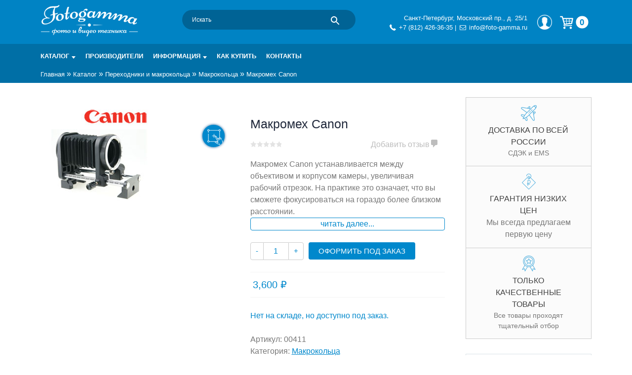

--- FILE ---
content_type: text/html; charset=UTF-8
request_url: https://foto-gamma.ru/magazin/perexodniki-makrokolca/makrokolca/makromex-canon/
body_size: 31560
content:
<!doctype html>
<html lang="ru-RU">

<head>
	<meta charset="UTF-8">
	<meta name="viewport" content="width=device-width, initial-scale=1">
	<link rel="profile" href="https://gmpg.org/xfn/11">
	<link rel="dns-prefetch" href="//mc.yandex.ru/">
	<link rel="dns-prefetch" href="//lcab.talk-me.ru">
	<link rel="dns-prefetch" href="//www.googletagmanager.com">
	<link rel="dns-prefetch" href="//www.google-analytics.com/">
	<link rel="dns-prefetch" href="//static.me-talk.ru">
	<link rel="dns-prefetch" href="//maxcdn.bootstrapcdn.com">
			<script type="text/javascript">
		var site_url_ = 'https://foto-gamma.ru/';
		</script> <meta name='robots' content='index, follow, max-image-preview:large, max-snippet:-1, max-video-preview:-1' />
<meta name="keywords" content="Макромех Canon" />
	<!-- This site is optimized with the Yoast SEO plugin v26.7 - https://yoast.com/wordpress/plugins/seo/ -->
	<title>Макромех Canon купить по низкой цене в интернет-магазине Fotogamma Санкт-Петербург</title>
	<meta name="description" content="Макромех Canon купить в интернет-магазине Fotogamma. Характеристики. Фото и описание. Купить по выгодной цене с доставкой по России." />
	<link rel="canonical" href="https://foto-gamma.ru/magazin/perexodniki-makrokolca/makrokolca/makromex-canon/" />
	<meta property="og:locale" content="ru_RU" />
	<meta property="og:type" content="article" />
	<meta property="og:title" content="Макромех Canon купить по низкой цене в интернет-магазине Fotogamma Санкт-Петербург" />
	<meta property="og:description" content="Макромех Canon купить в интернет-магазине Fotogamma. Характеристики. Фото и описание. Купить по выгодной цене с доставкой по России." />
	<meta property="og:url" content="https://foto-gamma.ru/magazin/perexodniki-makrokolca/makrokolca/makromex-canon/" />
	<meta property="og:site_name" content="Интернет-магазин фототехники Foto-Gamma в СПб" />
	<meta property="article:modified_time" content="2026-01-17T19:14:30+00:00" />
	<meta property="og:image" content="https://foto-gamma.ru/wp-content/uploads/2014/09/Bellows-Canon.jpg" />
	<meta property="og:image:width" content="215" />
	<meta property="og:image:height" content="215" />
	<meta property="og:image:type" content="image/jpeg" />
	<script type="application/ld+json" class="yoast-schema-graph">{"@context":"https://schema.org","@graph":[{"@type":"WebPage","@id":"https://foto-gamma.ru/magazin/perexodniki-makrokolca/makrokolca/makromex-canon/","url":"https://foto-gamma.ru/magazin/perexodniki-makrokolca/makrokolca/makromex-canon/","name":"Макромех Canon купить по низкой цене в интернет-магазине Fotogamma Санкт-Петербург","isPartOf":{"@id":"https://foto-gamma.ru/#website"},"primaryImageOfPage":{"@id":"https://foto-gamma.ru/magazin/perexodniki-makrokolca/makrokolca/makromex-canon/#primaryimage"},"image":{"@id":"https://foto-gamma.ru/magazin/perexodniki-makrokolca/makrokolca/makromex-canon/#primaryimage"},"thumbnailUrl":"https://foto-gamma.ru/wp-content/uploads/2014/09/Bellows-Canon.jpg","datePublished":"2014-09-25T13:25:03+00:00","dateModified":"2026-01-17T19:14:30+00:00","description":"Макромех Canon купить в интернет-магазине Fotogamma. Характеристики. Фото и описание. Купить по выгодной цене с доставкой по России.","breadcrumb":{"@id":"https://foto-gamma.ru/magazin/perexodniki-makrokolca/makrokolca/makromex-canon/#breadcrumb"},"inLanguage":"ru-RU","potentialAction":[{"@type":"ReadAction","target":["https://foto-gamma.ru/magazin/perexodniki-makrokolca/makrokolca/makromex-canon/"]}]},{"@type":"ImageObject","inLanguage":"ru-RU","@id":"https://foto-gamma.ru/magazin/perexodniki-makrokolca/makrokolca/makromex-canon/#primaryimage","url":"https://foto-gamma.ru/wp-content/uploads/2014/09/Bellows-Canon.jpg","contentUrl":"https://foto-gamma.ru/wp-content/uploads/2014/09/Bellows-Canon.jpg","width":215,"height":215,"caption":"Макромех Canon"},{"@type":"BreadcrumbList","@id":"https://foto-gamma.ru/magazin/perexodniki-makrokolca/makrokolca/makromex-canon/#breadcrumb","itemListElement":[{"@type":"ListItem","position":1,"name":"Главная","item":"https://foto-gamma.ru/"},{"@type":"ListItem","position":2,"name":"Каталог","item":"https://foto-gamma.ru/magazin/"},{"@type":"ListItem","position":3,"name":"Переходники и макрокольца","item":"https://foto-gamma.ru/magazin/perexodniki-makrokolca/"},{"@type":"ListItem","position":4,"name":"Макрокольца","item":"https://foto-gamma.ru/magazin/perexodniki-makrokolca/makrokolca/"},{"@type":"ListItem","position":5,"name":"Макромех Canon"}]},{"@type":"WebSite","@id":"https://foto-gamma.ru/#website","url":"https://foto-gamma.ru/","name":"Интернет-магазин фототехники Foto-Gamma в СПб","description":"Магазин фотоаксессуаров foto-gamma.ru","publisher":{"@id":"https://foto-gamma.ru/#organization"},"potentialAction":[{"@type":"SearchAction","target":{"@type":"EntryPoint","urlTemplate":"https://foto-gamma.ru/?s={search_term_string}"},"query-input":{"@type":"PropertyValueSpecification","valueRequired":true,"valueName":"search_term_string"}}],"inLanguage":"ru-RU"},{"@type":"Organization","@id":"https://foto-gamma.ru/#organization","name":"Foto-gamma","alternateName":"Фотогамма","url":"https://foto-gamma.ru/","logo":{"@type":"ImageObject","inLanguage":"ru-RU","@id":"https://foto-gamma.ru/#/schema/logo/image/","url":"https://foto-gamma.ru/wp-content/uploads/2017/02/Fotogamma-logo-quad.jpg","contentUrl":"https://foto-gamma.ru/wp-content/uploads/2017/02/Fotogamma-logo-quad.jpg","width":600,"height":600,"caption":"Foto-gamma"},"image":{"@id":"https://foto-gamma.ru/#/schema/logo/image/"},"sameAs":["https://www.instagram.com/fotogamma/"]}]}</script>
	<!-- / Yoast SEO plugin. -->


<link rel="alternate" type="application/rss+xml" title="Интернет-магазин фототехники Foto-Gamma в СПб &raquo; Лента" href="https://foto-gamma.ru/feed/" />
<link rel="alternate" type="application/rss+xml" title="Интернет-магазин фототехники Foto-Gamma в СПб &raquo; Лента комментариев" href="https://foto-gamma.ru/comments/feed/" />
<link rel="alternate" type="application/rss+xml" title="Интернет-магазин фототехники Foto-Gamma в СПб &raquo; Лента комментариев к &laquo;Макромех Canon&raquo;" href="https://foto-gamma.ru/magazin/perexodniki-makrokolca/makrokolca/makromex-canon/feed/" />
<link rel="alternate" title="oEmbed (JSON)" type="application/json+oembed" href="https://foto-gamma.ru/wp-json/oembed/1.0/embed?url=https%3A%2F%2Ffoto-gamma.ru%2Fmagazin%2Fperexodniki-makrokolca%2Fmakrokolca%2Fmakromex-canon%2F" />
<link rel="alternate" title="oEmbed (XML)" type="text/xml+oembed" href="https://foto-gamma.ru/wp-json/oembed/1.0/embed?url=https%3A%2F%2Ffoto-gamma.ru%2Fmagazin%2Fperexodniki-makrokolca%2Fmakrokolca%2Fmakromex-canon%2F&#038;format=xml" />
<style id='wp-img-auto-sizes-contain-inline-css' type='text/css'>
img:is([sizes=auto i],[sizes^="auto," i]){contain-intrinsic-size:3000px 1500px}
/*# sourceURL=wp-img-auto-sizes-contain-inline-css */
</style>
<style id='wp-emoji-styles-inline-css' type='text/css'>

	img.wp-smiley, img.emoji {
		display: inline !important;
		border: none !important;
		box-shadow: none !important;
		height: 1em !important;
		width: 1em !important;
		margin: 0 0.07em !important;
		vertical-align: -0.1em !important;
		background: none !important;
		padding: 0 !important;
	}
/*# sourceURL=wp-emoji-styles-inline-css */
</style>
<style id='wp-block-library-inline-css' type='text/css'>
:root{--wp-block-synced-color:#7a00df;--wp-block-synced-color--rgb:122,0,223;--wp-bound-block-color:var(--wp-block-synced-color);--wp-editor-canvas-background:#ddd;--wp-admin-theme-color:#007cba;--wp-admin-theme-color--rgb:0,124,186;--wp-admin-theme-color-darker-10:#006ba1;--wp-admin-theme-color-darker-10--rgb:0,107,160.5;--wp-admin-theme-color-darker-20:#005a87;--wp-admin-theme-color-darker-20--rgb:0,90,135;--wp-admin-border-width-focus:2px}@media (min-resolution:192dpi){:root{--wp-admin-border-width-focus:1.5px}}.wp-element-button{cursor:pointer}:root .has-very-light-gray-background-color{background-color:#eee}:root .has-very-dark-gray-background-color{background-color:#313131}:root .has-very-light-gray-color{color:#eee}:root .has-very-dark-gray-color{color:#313131}:root .has-vivid-green-cyan-to-vivid-cyan-blue-gradient-background{background:linear-gradient(135deg,#00d084,#0693e3)}:root .has-purple-crush-gradient-background{background:linear-gradient(135deg,#34e2e4,#4721fb 50%,#ab1dfe)}:root .has-hazy-dawn-gradient-background{background:linear-gradient(135deg,#faaca8,#dad0ec)}:root .has-subdued-olive-gradient-background{background:linear-gradient(135deg,#fafae1,#67a671)}:root .has-atomic-cream-gradient-background{background:linear-gradient(135deg,#fdd79a,#004a59)}:root .has-nightshade-gradient-background{background:linear-gradient(135deg,#330968,#31cdcf)}:root .has-midnight-gradient-background{background:linear-gradient(135deg,#020381,#2874fc)}:root{--wp--preset--font-size--normal:16px;--wp--preset--font-size--huge:42px}.has-regular-font-size{font-size:1em}.has-larger-font-size{font-size:2.625em}.has-normal-font-size{font-size:var(--wp--preset--font-size--normal)}.has-huge-font-size{font-size:var(--wp--preset--font-size--huge)}.has-text-align-center{text-align:center}.has-text-align-left{text-align:left}.has-text-align-right{text-align:right}.has-fit-text{white-space:nowrap!important}#end-resizable-editor-section{display:none}.aligncenter{clear:both}.items-justified-left{justify-content:flex-start}.items-justified-center{justify-content:center}.items-justified-right{justify-content:flex-end}.items-justified-space-between{justify-content:space-between}.screen-reader-text{border:0;clip-path:inset(50%);height:1px;margin:-1px;overflow:hidden;padding:0;position:absolute;width:1px;word-wrap:normal!important}.screen-reader-text:focus{background-color:#ddd;clip-path:none;color:#444;display:block;font-size:1em;height:auto;left:5px;line-height:normal;padding:15px 23px 14px;text-decoration:none;top:5px;width:auto;z-index:100000}html :where(.has-border-color){border-style:solid}html :where([style*=border-top-color]){border-top-style:solid}html :where([style*=border-right-color]){border-right-style:solid}html :where([style*=border-bottom-color]){border-bottom-style:solid}html :where([style*=border-left-color]){border-left-style:solid}html :where([style*=border-width]){border-style:solid}html :where([style*=border-top-width]){border-top-style:solid}html :where([style*=border-right-width]){border-right-style:solid}html :where([style*=border-bottom-width]){border-bottom-style:solid}html :where([style*=border-left-width]){border-left-style:solid}html :where(img[class*=wp-image-]){height:auto;max-width:100%}:where(figure){margin:0 0 1em}html :where(.is-position-sticky){--wp-admin--admin-bar--position-offset:var(--wp-admin--admin-bar--height,0px)}@media screen and (max-width:600px){html :where(.is-position-sticky){--wp-admin--admin-bar--position-offset:0px}}

/*# sourceURL=wp-block-library-inline-css */
</style><link rel='stylesheet' id='wc-blocks-style-css' href='https://foto-gamma.ru/wp-content/plugins/woocommerce/assets/client/blocks/wc-blocks.css?ver=wc-10.4.3' type='text/css' media='all' />
<style id='global-styles-inline-css' type='text/css'>
:root{--wp--preset--aspect-ratio--square: 1;--wp--preset--aspect-ratio--4-3: 4/3;--wp--preset--aspect-ratio--3-4: 3/4;--wp--preset--aspect-ratio--3-2: 3/2;--wp--preset--aspect-ratio--2-3: 2/3;--wp--preset--aspect-ratio--16-9: 16/9;--wp--preset--aspect-ratio--9-16: 9/16;--wp--preset--color--black: #000000;--wp--preset--color--cyan-bluish-gray: #abb8c3;--wp--preset--color--white: #ffffff;--wp--preset--color--pale-pink: #f78da7;--wp--preset--color--vivid-red: #cf2e2e;--wp--preset--color--luminous-vivid-orange: #ff6900;--wp--preset--color--luminous-vivid-amber: #fcb900;--wp--preset--color--light-green-cyan: #7bdcb5;--wp--preset--color--vivid-green-cyan: #00d084;--wp--preset--color--pale-cyan-blue: #8ed1fc;--wp--preset--color--vivid-cyan-blue: #0693e3;--wp--preset--color--vivid-purple: #9b51e0;--wp--preset--gradient--vivid-cyan-blue-to-vivid-purple: linear-gradient(135deg,rgb(6,147,227) 0%,rgb(155,81,224) 100%);--wp--preset--gradient--light-green-cyan-to-vivid-green-cyan: linear-gradient(135deg,rgb(122,220,180) 0%,rgb(0,208,130) 100%);--wp--preset--gradient--luminous-vivid-amber-to-luminous-vivid-orange: linear-gradient(135deg,rgb(252,185,0) 0%,rgb(255,105,0) 100%);--wp--preset--gradient--luminous-vivid-orange-to-vivid-red: linear-gradient(135deg,rgb(255,105,0) 0%,rgb(207,46,46) 100%);--wp--preset--gradient--very-light-gray-to-cyan-bluish-gray: linear-gradient(135deg,rgb(238,238,238) 0%,rgb(169,184,195) 100%);--wp--preset--gradient--cool-to-warm-spectrum: linear-gradient(135deg,rgb(74,234,220) 0%,rgb(151,120,209) 20%,rgb(207,42,186) 40%,rgb(238,44,130) 60%,rgb(251,105,98) 80%,rgb(254,248,76) 100%);--wp--preset--gradient--blush-light-purple: linear-gradient(135deg,rgb(255,206,236) 0%,rgb(152,150,240) 100%);--wp--preset--gradient--blush-bordeaux: linear-gradient(135deg,rgb(254,205,165) 0%,rgb(254,45,45) 50%,rgb(107,0,62) 100%);--wp--preset--gradient--luminous-dusk: linear-gradient(135deg,rgb(255,203,112) 0%,rgb(199,81,192) 50%,rgb(65,88,208) 100%);--wp--preset--gradient--pale-ocean: linear-gradient(135deg,rgb(255,245,203) 0%,rgb(182,227,212) 50%,rgb(51,167,181) 100%);--wp--preset--gradient--electric-grass: linear-gradient(135deg,rgb(202,248,128) 0%,rgb(113,206,126) 100%);--wp--preset--gradient--midnight: linear-gradient(135deg,rgb(2,3,129) 0%,rgb(40,116,252) 100%);--wp--preset--font-size--small: 13px;--wp--preset--font-size--medium: 20px;--wp--preset--font-size--large: 36px;--wp--preset--font-size--x-large: 42px;--wp--preset--spacing--20: 0.44rem;--wp--preset--spacing--30: 0.67rem;--wp--preset--spacing--40: 1rem;--wp--preset--spacing--50: 1.5rem;--wp--preset--spacing--60: 2.25rem;--wp--preset--spacing--70: 3.38rem;--wp--preset--spacing--80: 5.06rem;--wp--preset--shadow--natural: 6px 6px 9px rgba(0, 0, 0, 0.2);--wp--preset--shadow--deep: 12px 12px 50px rgba(0, 0, 0, 0.4);--wp--preset--shadow--sharp: 6px 6px 0px rgba(0, 0, 0, 0.2);--wp--preset--shadow--outlined: 6px 6px 0px -3px rgb(255, 255, 255), 6px 6px rgb(0, 0, 0);--wp--preset--shadow--crisp: 6px 6px 0px rgb(0, 0, 0);}:where(.is-layout-flex){gap: 0.5em;}:where(.is-layout-grid){gap: 0.5em;}body .is-layout-flex{display: flex;}.is-layout-flex{flex-wrap: wrap;align-items: center;}.is-layout-flex > :is(*, div){margin: 0;}body .is-layout-grid{display: grid;}.is-layout-grid > :is(*, div){margin: 0;}:where(.wp-block-columns.is-layout-flex){gap: 2em;}:where(.wp-block-columns.is-layout-grid){gap: 2em;}:where(.wp-block-post-template.is-layout-flex){gap: 1.25em;}:where(.wp-block-post-template.is-layout-grid){gap: 1.25em;}.has-black-color{color: var(--wp--preset--color--black) !important;}.has-cyan-bluish-gray-color{color: var(--wp--preset--color--cyan-bluish-gray) !important;}.has-white-color{color: var(--wp--preset--color--white) !important;}.has-pale-pink-color{color: var(--wp--preset--color--pale-pink) !important;}.has-vivid-red-color{color: var(--wp--preset--color--vivid-red) !important;}.has-luminous-vivid-orange-color{color: var(--wp--preset--color--luminous-vivid-orange) !important;}.has-luminous-vivid-amber-color{color: var(--wp--preset--color--luminous-vivid-amber) !important;}.has-light-green-cyan-color{color: var(--wp--preset--color--light-green-cyan) !important;}.has-vivid-green-cyan-color{color: var(--wp--preset--color--vivid-green-cyan) !important;}.has-pale-cyan-blue-color{color: var(--wp--preset--color--pale-cyan-blue) !important;}.has-vivid-cyan-blue-color{color: var(--wp--preset--color--vivid-cyan-blue) !important;}.has-vivid-purple-color{color: var(--wp--preset--color--vivid-purple) !important;}.has-black-background-color{background-color: var(--wp--preset--color--black) !important;}.has-cyan-bluish-gray-background-color{background-color: var(--wp--preset--color--cyan-bluish-gray) !important;}.has-white-background-color{background-color: var(--wp--preset--color--white) !important;}.has-pale-pink-background-color{background-color: var(--wp--preset--color--pale-pink) !important;}.has-vivid-red-background-color{background-color: var(--wp--preset--color--vivid-red) !important;}.has-luminous-vivid-orange-background-color{background-color: var(--wp--preset--color--luminous-vivid-orange) !important;}.has-luminous-vivid-amber-background-color{background-color: var(--wp--preset--color--luminous-vivid-amber) !important;}.has-light-green-cyan-background-color{background-color: var(--wp--preset--color--light-green-cyan) !important;}.has-vivid-green-cyan-background-color{background-color: var(--wp--preset--color--vivid-green-cyan) !important;}.has-pale-cyan-blue-background-color{background-color: var(--wp--preset--color--pale-cyan-blue) !important;}.has-vivid-cyan-blue-background-color{background-color: var(--wp--preset--color--vivid-cyan-blue) !important;}.has-vivid-purple-background-color{background-color: var(--wp--preset--color--vivid-purple) !important;}.has-black-border-color{border-color: var(--wp--preset--color--black) !important;}.has-cyan-bluish-gray-border-color{border-color: var(--wp--preset--color--cyan-bluish-gray) !important;}.has-white-border-color{border-color: var(--wp--preset--color--white) !important;}.has-pale-pink-border-color{border-color: var(--wp--preset--color--pale-pink) !important;}.has-vivid-red-border-color{border-color: var(--wp--preset--color--vivid-red) !important;}.has-luminous-vivid-orange-border-color{border-color: var(--wp--preset--color--luminous-vivid-orange) !important;}.has-luminous-vivid-amber-border-color{border-color: var(--wp--preset--color--luminous-vivid-amber) !important;}.has-light-green-cyan-border-color{border-color: var(--wp--preset--color--light-green-cyan) !important;}.has-vivid-green-cyan-border-color{border-color: var(--wp--preset--color--vivid-green-cyan) !important;}.has-pale-cyan-blue-border-color{border-color: var(--wp--preset--color--pale-cyan-blue) !important;}.has-vivid-cyan-blue-border-color{border-color: var(--wp--preset--color--vivid-cyan-blue) !important;}.has-vivid-purple-border-color{border-color: var(--wp--preset--color--vivid-purple) !important;}.has-vivid-cyan-blue-to-vivid-purple-gradient-background{background: var(--wp--preset--gradient--vivid-cyan-blue-to-vivid-purple) !important;}.has-light-green-cyan-to-vivid-green-cyan-gradient-background{background: var(--wp--preset--gradient--light-green-cyan-to-vivid-green-cyan) !important;}.has-luminous-vivid-amber-to-luminous-vivid-orange-gradient-background{background: var(--wp--preset--gradient--luminous-vivid-amber-to-luminous-vivid-orange) !important;}.has-luminous-vivid-orange-to-vivid-red-gradient-background{background: var(--wp--preset--gradient--luminous-vivid-orange-to-vivid-red) !important;}.has-very-light-gray-to-cyan-bluish-gray-gradient-background{background: var(--wp--preset--gradient--very-light-gray-to-cyan-bluish-gray) !important;}.has-cool-to-warm-spectrum-gradient-background{background: var(--wp--preset--gradient--cool-to-warm-spectrum) !important;}.has-blush-light-purple-gradient-background{background: var(--wp--preset--gradient--blush-light-purple) !important;}.has-blush-bordeaux-gradient-background{background: var(--wp--preset--gradient--blush-bordeaux) !important;}.has-luminous-dusk-gradient-background{background: var(--wp--preset--gradient--luminous-dusk) !important;}.has-pale-ocean-gradient-background{background: var(--wp--preset--gradient--pale-ocean) !important;}.has-electric-grass-gradient-background{background: var(--wp--preset--gradient--electric-grass) !important;}.has-midnight-gradient-background{background: var(--wp--preset--gradient--midnight) !important;}.has-small-font-size{font-size: var(--wp--preset--font-size--small) !important;}.has-medium-font-size{font-size: var(--wp--preset--font-size--medium) !important;}.has-large-font-size{font-size: var(--wp--preset--font-size--large) !important;}.has-x-large-font-size{font-size: var(--wp--preset--font-size--x-large) !important;}
/*# sourceURL=global-styles-inline-css */
</style>

<style id='classic-theme-styles-inline-css' type='text/css'>
/*! This file is auto-generated */
.wp-block-button__link{color:#fff;background-color:#32373c;border-radius:9999px;box-shadow:none;text-decoration:none;padding:calc(.667em + 2px) calc(1.333em + 2px);font-size:1.125em}.wp-block-file__button{background:#32373c;color:#fff;text-decoration:none}
/*# sourceURL=/wp-includes/css/classic-themes.min.css */
</style>
<link rel='stylesheet' id='contact-form-7-css' href='https://foto-gamma.ru/wp-content/plugins/contact-form-7/includes/css/styles.css?ver=6.1.4' type='text/css' media='all' />
<style id='woocommerce-inline-inline-css' type='text/css'>
.woocommerce form .form-row .required { visibility: visible; }
/*# sourceURL=woocommerce-inline-inline-css */
</style>
<link rel='stylesheet' id='aws-pro-style-css' href='https://foto-gamma.ru/wp-content/plugins/advanced-woo-search-pro/assets/css/common.min.css?ver=pro3.51' type='text/css' media='all' />
<link rel='stylesheet' id='yith-infs-style-css' href='https://foto-gamma.ru/wp-content/plugins/yith-infinite-scrolling/assets/css/frontend.css?ver=2.4.0' type='text/css' media='all' />
<link rel='stylesheet' id='yith-wacp-frontend-css' href='https://foto-gamma.ru/wp-content/plugins/yith-woocommerce-added-to-cart-popup-premium/assets/css/wacp-frontend.css?ver=6.9' type='text/css' media='all' />
<style id='yith-wacp-frontend-inline-css' type='text/css'>

                #yith-wacp-popup .yith-wacp-content a.button {
                        background: #ebe9eb;
                        color: #515151;
                }
                #yith-wacp-popup .yith-wacp-content a.button:hover {
                        background: #dad8da;
                        color: #515151;
                }

			#yith-wacp-popup .yith-wacp-wrapper {
				max-width: 700px;
				max-height: 700px;
			}
				#yith-wacp-popup .yith-wacp-message:before {
					min-width: 30px;
					min-height: 30px;
					background: url(https://foto-gamma.ru/wp-content/plugins/yith-woocommerce-added-to-cart-popup-premium/assets/images/message-icon.png) no-repeat center center;
				}
			#yith-wacp-popup .yith-wacp-main {
				background-color: #ffffff;
			}
			#yith-wacp-popup .yith-wacp-overlay {
				background-color: #000000;
			}
			#yith-wacp-popup.open .yith-wacp-overlay {
				opacity: 0.8;
			}
			#yith-wacp-popup .yith-wacp-close {
				color: #ffffff;
			}
			#yith-wacp-popup .yith-wacp-close:hover {
				color: #c0c0c0;
			}
			#yith-wacp-popup .yith-wacp-message {
				color: #000000;
				background-color: #e6ffc5;
			}
			.yith-wacp-content .cart-info > div {
				color: #565656;
			}
			.yith-wacp-content .cart-info > div span {
				color: #000000;
			}
			.yith-wacp-content table.cart-list td.item-info .item-name:hover,
			.yith-wacp-content h3.product-title:hover {
				color: #565656;
			}
			.yith-wacp-content table.cart-list td.item-info .item-name,
			.yith-wacp-content table.cart-list td.item-info dl,
			.yith-wacp-content h3.product-title {
				color: #000000;
			}
			.yith-wacp-content table.cart-list td.item-info .item-price,
			.yith-wacp-content .product-price,
			.yith-wacp-content ul.products li.product .price,
			.yith-wacp-content ul.products li.product .price ins {
				color: #565656;
			}
/*# sourceURL=yith-wacp-frontend-inline-css */
</style>
<link rel='stylesheet' id='universal55x5-icons-css' href='https://foto-gamma.ru/wp-content/themes/universal55x5/css/css_icons/icons.css?ver=6.9' type='text/css' media='all' />
<link rel='stylesheet' id='universal55x5-grid-css' href='https://foto-gamma.ru/wp-content/themes/universal55x5/css/flexboxgrid.css?ver=6.9' type='text/css' media='all' />
<link rel='stylesheet' id='universal55x5-style-css' href='https://foto-gamma.ru/wp-content/themes/universal55x5/style.css?ver=6.9' type='text/css' media='all' />
<link rel='stylesheet' id='universal55x5-button-menu-css' href='https://foto-gamma.ru/wp-content/themes/universal55x5/css/button_menu.css?ver=6.9' type='text/css' media='all' />
<link rel='stylesheet' id='universal55x5-custom-css' href='https://foto-gamma.ru/wp-content/themes/universal55x5/css/custom.css?ver=6.9' type='text/css' media='all' />
<link rel='stylesheet' id='universal55x5-fancybox-css' href='https://foto-gamma.ru/wp-content/themes/universal55x5/css/jquery.fancybox.min.css?ver=6.9' type='text/css' media='all' />
<link rel='stylesheet' id='glide-core-css' href='https://foto-gamma.ru/wp-content/themes/universal55x5/css/glide.core.min.css?ver=6.9' type='text/css' media='all' />
<link rel='stylesheet' id='glide-theme-css' href='https://foto-gamma.ru/wp-content/themes/universal55x5/css/glide.theme.min.css?ver=6.9' type='text/css' media='all' />
<link rel='stylesheet' id='dashicons-css' href='https://foto-gamma.ru/wp-includes/css/dashicons.min.css?ver=6.9' type='text/css' media='all' />
<style id='dashicons-inline-css' type='text/css'>
[data-font="Dashicons"]:before {font-family: 'Dashicons' !important;content: attr(data-icon) !important;speak: none !important;font-weight: normal !important;font-variant: normal !important;text-transform: none !important;line-height: 1 !important;font-style: normal !important;-webkit-font-smoothing: antialiased !important;-moz-osx-font-smoothing: grayscale !important;}
/*# sourceURL=dashicons-inline-css */
</style>
<link rel='stylesheet' id='sss-woocommerce-style-css' href='https://foto-gamma.ru/wp-content/themes/universal55x5/woocommerce.css?ver=6.9' type='text/css' media='all' />
<style id='sss-woocommerce-style-inline-css' type='text/css'>
@font-face {
			font-family: "star";
			src: url("https://foto-gamma.ru/wp-content/plugins/woocommerce/assets/fonts/star.eot");
			src: url("https://foto-gamma.ru/wp-content/plugins/woocommerce/assets/fonts/star.eot?#iefix") format("embedded-opentype"),
				url("https://foto-gamma.ru/wp-content/plugins/woocommerce/assets/fonts/star.woff") format("woff"),
				url("https://foto-gamma.ru/wp-content/plugins/woocommerce/assets/fonts/star.ttf") format("truetype"),
				url("https://foto-gamma.ru/wp-content/plugins/woocommerce/assets/fonts/star.svg#star") format("svg");
			font-weight: normal;
			font-style: normal;
		}
/*# sourceURL=sss-woocommerce-style-inline-css */
</style>
<link rel='stylesheet' id='universal55x5-customization-filter-css' href='https://foto-gamma.ru/wp-content/themes/universal55x5/css/customization_filter.css?ver=6.9' type='text/css' media='all' />
<link rel='stylesheet' id='universal55x5-customization-comment-css' href='https://foto-gamma.ru/wp-content/themes/universal55x5/css/customization_comment.css?ver=6.9' type='text/css' media='all' />
<link rel='stylesheet' id='ivpa-style-css' href='https://foto-gamma.ru/wp-content/plugins/improved-variable-product-attributes/assets/css/style.min.css?ver=4.0.0' type='text/css' media='all' />
<link rel='stylesheet' id='wacp-scroller-plugin-css-css' href='https://foto-gamma.ru/wp-content/plugins/yith-woocommerce-added-to-cart-popup-premium/assets/css/perfect-scrollbar.css?ver=6.9' type='text/css' media='all' />
<link rel='stylesheet' id='external-plugin-css' href='https://foto-gamma.ru/wp-content/plugins/yith-woocommerce-quick-view-premium/assets/css/style-external.css?ver=1.4.3' type='text/css' media='all' />
<link rel='stylesheet' id='yith-quick-view-css' href='https://foto-gamma.ru/wp-content/plugins/yith-woocommerce-quick-view-premium/assets/css/yith-quick-view.css?ver=1.4.3' type='text/css' media='all' />
<style id='yith-quick-view-inline-css' type='text/css'>
 .yith-quick-view.yith-modal .yith-wcqv-main{background:;}
			.yith-wcqv-button.inside-thumb span, .yith-wcqv-button.button{color: !important;background: !important;}
			.yith-wcqv-button.inside-thumb:hover span, .yith-wcqv-button.button:hover{color: !important;background: !important;}
			.yith-quick-view-content.woocommerce div.summary h1,.yith-quick-view-content.woocommerce div.summary div[itemprop="description"],.yith-quick-view-content.woocommerce div.summary .product_meta,.yith-quick-view-content.woocommerce div.summary .price,.yith-quick-view-content.woocommerce div.summary .price ins {color: #222222;}
			.yith-quick-view-content.woocommerce div.summary .woocommerce-product-rating .star-rating,.yith-quick-view-content.woocommerce div.summary .woocommerce-product-rating .star-rating:before {color: #f7c104;}
			.yith-quick-view-content.woocommerce div.summary button.button.alt{background: #a46497;color: #ffffff;}
			.yith-quick-view-content.woocommerce div.summary button.button.alt:hover{background: #935386;color: #ffffff;}
			.yith-quick-view-content.woocommerce div.summary .yith-wcqv-view-details{background: #ebe9eb!important;color: #515151;!important}
			.yith-quick-view-content.woocommerce div.summary .yith-wcqv-view-details:hover{background: #dad8da!important;color: #515151;!important}
			@media (min-width: 481px){.yith-quick-view.yith-modal .yith-quick-view-content div.images{width:50% !important;}
			.yith-quick-view.yith-modal .yith-quick-view-content div.summary{width:50% !important;}}
/*# sourceURL=yith-quick-view-inline-css */
</style>
<link rel='stylesheet' id='awooc-styles-css' href='https://foto-gamma.ru/wp-content/plugins/art-woocommerce-order-one-click/assets/css/awooc-styles.min.css?ver=9.9.9' type='text/css' media='all' />
<script type="text/javascript" src="https://foto-gamma.ru/wp-includes/js/jquery/jquery.min.js?ver=3.7.1" id="jquery-core-js"></script>
<script type="text/javascript" src="https://foto-gamma.ru/wp-includes/js/jquery/jquery-migrate.min.js?ver=3.4.1" id="jquery-migrate-js"></script>
<script type="text/javascript" src="https://foto-gamma.ru/wp-content/plugins/wp-yandex-metrika/assets/YmEc.min.js?ver=1.2.2" id="wp-yandex-metrika_YmEc-js"></script>
<script type="text/javascript" id="wp-yandex-metrika_YmEc-js-after">
/* <![CDATA[ */
window.tmpwpym={datalayername:'dataLayer',counters:JSON.parse('[{"number":"14258140","webvisor":"1"}]'),targets:JSON.parse('[]')};
//# sourceURL=wp-yandex-metrika_YmEc-js-after
/* ]]> */
</script>
<script type="text/javascript" src="https://foto-gamma.ru/wp-content/plugins/wp-yandex-metrika/assets/frontend.min.js?ver=1.2.2" id="wp-yandex-metrika_frontend-js"></script>
<script type="text/javascript" src="https://foto-gamma.ru/wp-content/plugins/callme/jquery.leanModal.min.js?ver=1.0.0" id="leanmodal-js"></script>
<script type="text/javascript" src="https://foto-gamma.ru/wp-content/plugins/woocommerce/assets/js/jquery-blockui/jquery.blockUI.min.js?ver=2.7.0-wc.10.4.3" id="wc-jquery-blockui-js" data-wp-strategy="defer"></script>
<script type="text/javascript" id="wc-add-to-cart-js-extra">
/* <![CDATA[ */
var wc_add_to_cart_params = {"ajax_url":"/wp-admin/admin-ajax.php","wc_ajax_url":"/?wc-ajax=%%endpoint%%","i18n_view_cart":"\u041f\u0440\u043e\u0441\u043c\u043e\u0442\u0440 \u043a\u043e\u0440\u0437\u0438\u043d\u044b","cart_url":"https://foto-gamma.ru/korzina/","is_cart":"","cart_redirect_after_add":"no"};
//# sourceURL=wc-add-to-cart-js-extra
/* ]]> */
</script>
<script type="text/javascript" src="https://foto-gamma.ru/wp-content/plugins/woocommerce/assets/js/frontend/add-to-cart.min.js?ver=10.4.3" id="wc-add-to-cart-js" defer="defer" data-wp-strategy="defer"></script>
<script type="text/javascript" src="https://foto-gamma.ru/wp-content/plugins/woocommerce/assets/js/zoom/jquery.zoom.min.js?ver=1.7.21-wc.10.4.3" id="wc-zoom-js" defer="defer" data-wp-strategy="defer"></script>
<script type="text/javascript" src="https://foto-gamma.ru/wp-content/plugins/woocommerce/assets/js/flexslider/jquery.flexslider.min.js?ver=2.7.2-wc.10.4.3" id="wc-flexslider-js" defer="defer" data-wp-strategy="defer"></script>
<script type="text/javascript" id="wc-single-product-js-extra">
/* <![CDATA[ */
var wc_single_product_params = {"i18n_required_rating_text":"\u041f\u043e\u0436\u0430\u043b\u0443\u0439\u0441\u0442\u0430, \u043f\u043e\u0441\u0442\u0430\u0432\u044c\u0442\u0435 \u043e\u0446\u0435\u043d\u043a\u0443","i18n_rating_options":["1 \u0438\u0437 5 \u0437\u0432\u0451\u0437\u0434","2 \u0438\u0437 5 \u0437\u0432\u0451\u0437\u0434","3 \u0438\u0437 5 \u0437\u0432\u0451\u0437\u0434","4 \u0438\u0437 5 \u0437\u0432\u0451\u0437\u0434","5 \u0438\u0437 5 \u0437\u0432\u0451\u0437\u0434"],"i18n_product_gallery_trigger_text":"\u041f\u0440\u043e\u0441\u043c\u043e\u0442\u0440 \u0433\u0430\u043b\u0435\u0440\u0435\u0438 \u0438\u0437\u043e\u0431\u0440\u0430\u0436\u0435\u043d\u0438\u0439 \u0432 \u043f\u043e\u043b\u043d\u043e\u044d\u043a\u0440\u0430\u043d\u043d\u043e\u043c \u0440\u0435\u0436\u0438\u043c\u0435","review_rating_required":"yes","flexslider":{"rtl":false,"animation":"slide","smoothHeight":true,"directionNav":false,"controlNav":"thumbnails","slideshow":false,"animationSpeed":500,"animationLoop":false,"allowOneSlide":false},"zoom_enabled":"1","zoom_options":[],"photoswipe_enabled":"","photoswipe_options":{"shareEl":false,"closeOnScroll":false,"history":false,"hideAnimationDuration":0,"showAnimationDuration":0},"flexslider_enabled":"1"};
//# sourceURL=wc-single-product-js-extra
/* ]]> */
</script>
<script type="text/javascript" src="https://foto-gamma.ru/wp-content/plugins/woocommerce/assets/js/frontend/single-product.min.js?ver=10.4.3" id="wc-single-product-js" defer="defer" data-wp-strategy="defer"></script>
<script type="text/javascript" src="https://foto-gamma.ru/wp-content/plugins/woocommerce/assets/js/js-cookie/js.cookie.min.js?ver=2.1.4-wc.10.4.3" id="wc-js-cookie-js" defer="defer" data-wp-strategy="defer"></script>
<script type="text/javascript" id="woocommerce-js-extra">
/* <![CDATA[ */
var woocommerce_params = {"ajax_url":"/wp-admin/admin-ajax.php","wc_ajax_url":"/?wc-ajax=%%endpoint%%","i18n_password_show":"\u041f\u043e\u043a\u0430\u0437\u0430\u0442\u044c \u043f\u0430\u0440\u043e\u043b\u044c","i18n_password_hide":"\u0421\u043a\u0440\u044b\u0442\u044c \u043f\u0430\u0440\u043e\u043b\u044c"};
//# sourceURL=woocommerce-js-extra
/* ]]> */
</script>
<script type="text/javascript" src="https://foto-gamma.ru/wp-content/plugins/woocommerce/assets/js/frontend/woocommerce.min.js?ver=10.4.3" id="woocommerce-js" defer="defer" data-wp-strategy="defer"></script>
<script type="text/javascript" id="awooc-scripts-js-extra">
/* <![CDATA[ */
var awooc_scripts = {"url":"https://foto-gamma.ru/wp-admin/admin-ajax.php","nonce":"f92cc522e4","product_qty":"\u041a\u043e\u043b\u0438\u0447\u0435\u0441\u0442\u0432\u043e: ","product_title":"\u041d\u0430\u0438\u043c\u0435\u043d\u043e\u0432\u0430\u043d\u0438\u0435: ","product_price":"\u0426\u0435\u043d\u0430: ","product_sku":"\u0410\u0440\u0442\u0438\u043a\u0443\u043b: ","product_attr":"\u0410\u0442\u0440\u0438\u0431\u0443\u0442\u044b: ","product_data_title":"\u0418\u043d\u0444\u043e\u0440\u043c\u0430\u0446\u0438\u044f \u043e \u0432\u044b\u0431\u0440\u0430\u043d\u043d\u043e\u043c \u0442\u043e\u0432\u0430\u0440\u0435","title_close":"\u0422\u043a\u043d\u0443\u0442\u044c \u0434\u043b\u044f \u0437\u0430\u043a\u0440\u044b\u0442\u0438\u044f","mode":"show_add_to_card"};
//# sourceURL=awooc-scripts-js-extra
/* ]]> */
</script>
<script type="text/javascript" src="https://foto-gamma.ru/wp-content/plugins/art-woocommerce-order-one-click/assets/js/awooc-scripts.min.js?ver=9.9.9" id="awooc-scripts-js"></script>
<link rel="https://api.w.org/" href="https://foto-gamma.ru/wp-json/" /><link rel="alternate" title="JSON" type="application/json" href="https://foto-gamma.ru/wp-json/wp/v2/product/2647" /><link rel="EditURI" type="application/rsd+xml" title="RSD" href="https://foto-gamma.ru/xmlrpc.php?rsd" />
<meta name="generator" content="WordPress 6.9" />
<meta name="generator" content="WooCommerce 10.4.3" />
<link rel='shortlink' href='https://foto-gamma.ru/?p=2647' />
<style></style><style>
                .lmp_load_more_button.br_lmp_button_settings .lmp_button:hover {
                    background-color: #036494!important;
                    color: #ffffff!important;
                }
                .lmp_load_more_button.br_lmp_prev_settings .lmp_button:hover {
                    background-color: #9999ff!important;
                    color: #111111!important;
                }li.product.lazy, .berocket_lgv_additional_data.lazy{opacity:0;}</style><meta name="verification" content="f612c7d25f5690ad41496fcfdbf8d1" /><link rel="pingback" href="https://foto-gamma.ru/xmlrpc.php">	<noscript><style>.woocommerce-product-gallery{ opacity: 1 !important; }</style></noscript>
			<style type="text/css">
					.site-title,
			.site-description {
				position: absolute;
				clip: rect(1px, 1px, 1px, 1px);
			}
				</style>
		        <!-- Yandex.Metrica counter -->
        <script type="text/javascript">
            (function (m, e, t, r, i, k, a) {
                m[i] = m[i] || function () {
                    (m[i].a = m[i].a || []).push(arguments)
                };
                m[i].l = 1 * new Date();
                k = e.createElement(t), a = e.getElementsByTagName(t)[0], k.async = 1, k.src = r, a.parentNode.insertBefore(k, a)
            })

            (window, document, "script", "https://mc.yandex.ru/metrika/tag.js", "ym");

            ym("14258140", "init", {
                clickmap: true,
                trackLinks: true,
                accurateTrackBounce: true,
                webvisor: true,
                ecommerce: "dataLayer",
                params: {
                    __ym: {
                        "ymCmsPlugin": {
                            "cms": "wordpress",
                            "cmsVersion":"6.9",
                            "pluginVersion": "1.2.2",
                            "ymCmsRip": "1307553092"
                        }
                    }
                }
            });
        </script>
        <!-- /Yandex.Metrica counter -->
        <link rel="icon" href="https://foto-gamma.ru/wp-content/uploads/2020/08/cropped-fotogamma-logo-favicon-32x32.jpg" sizes="32x32" />
<link rel="icon" href="https://foto-gamma.ru/wp-content/uploads/2020/08/cropped-fotogamma-logo-favicon-192x192.jpg" sizes="192x192" />
<link rel="apple-touch-icon" href="https://foto-gamma.ru/wp-content/uploads/2020/08/cropped-fotogamma-logo-favicon-180x180.jpg" />
<meta name="msapplication-TileImage" content="https://foto-gamma.ru/wp-content/uploads/2020/08/cropped-fotogamma-logo-favicon-270x270.jpg" />
<meta name="generator" content="Improved Variable Product Attributes for WooCommerce"/><link rel='stylesheet' id='call_me-css' href='https://foto-gamma.ru/wp-content/plugins/callme/css/style.css?v=0.7&#038;ver=6.9' type='text/css' media='all' />
<link rel='stylesheet' id='woocommerce_prettyPhoto_css-css' href='https://foto-gamma.ru/wp-content/plugins/woocommerce/assets/css/prettyPhoto.css?ver=10.4.3' type='text/css' media='all' />
</head>

<body data-rsssl=1 class="wp-singular product-template-default single single-product postid-2647 wp-custom-logo wp-theme-universal55x5 theme-universal55x5 woocommerce woocommerce-page woocommerce-no-js yith-wcan-pro woocommerce-active">
	<div id="page" class="site">
		<a class="skip-link screen-reader-text"
			href="#content">Skip to content</a>

            <div class="header_bar" style="display: none;">
			<div class="container">
				<div class="row between-md middle-md">
					<div class="col-md-12 col-sm-12 col-xs-12 text-right-md text-left-sm">
						<p>
							<div class="mobile-ya_tel"><i class="icon icon-phone"></i>
								<div class="ya-yandex"><a class="tel_bar" href="tel:+78124263635">+7 (812) 426-36-35</a>
								</div>
							</div>

							Санкт-Петербург, Московский пр., д. 25/1
							<span class="menu_list_top">
								<!-- <a href="/vakansii/">Вакансии</a>  -->
								<a href="/moj-profil/">Мой профиль</a>
							</span>
						</p>
					</div>
				</div>
			</div>
		</div>

		<header class="site-header">
			<div class="container">
				<div class="row middle-sm">

					<div class="col-md-3 col-sm-3 col-xs-12 pos_m">
						<div class="site-branding">
							<a href="https://foto-gamma.ru/" class="custom-logo-link" rel="home"><img width="297" height="100" src="https://foto-gamma.ru/wp-content/uploads/2016/09/cropped-fotogamma-logo-white-300h100-3.png" class="custom-logo" alt="Интернет-магазин фототехники Foto-Gamma в СПб" decoding="async" srcset="https://foto-gamma.ru/wp-content/uploads/2016/09/cropped-fotogamma-logo-white-300h100-3.png 297w, https://foto-gamma.ru/wp-content/uploads/2016/09/cropped-fotogamma-logo-white-300h100-3-190x64.png 190w" sizes="(max-width: 297px) 100vw, 297px" /></a>							<p class="site-title"><a href="https://foto-gamma.ru/"
									rel="home">Интернет-магазин фототехники Foto-Gamma в СПб</a></p>
														<p class="site-description">Магазин фотоаксессуаров foto-gamma.ru							</p>
													</div><!-- .site-branding -->
					</div>

					<div class="col-md-4 col-sm-5 col-xs-8 text-center-xs mobile_blocZk_button">



						                                            <div class="aws-container" data-id="1" data-url="/?wc-ajax=aws_action" data-siteurl="https://foto-gamma.ru" data-lang="" data-show-loader="true" data-show-more="true" data-ajax-search="true" data-show-page="true" data-show-clear="true" data-mobile-screen="false" data-buttons-order="2" data-target-blank="false" data-use-analytics="true" data-min-chars="3" data-filters="" data-init-filter="1" data-timeout="300" data-notfound="Нет результатов" data-more="Посмотреть все результаты" data-is-mobile="false" data-page-id="2647" data-tax="" data-sku="SKU: " data-item-added="Item added" data-sale-badge="Распродажа!" ><form class="aws-search-form" action="https://foto-gamma.ru/" method="get" role="search" ><div class="aws-wrapper"><div class="aws-suggest"><div class="aws-suggest__keys"></div><div class="aws-suggest__addon"></div></div><label class="aws-search-label" for="696c44adea5f6">Искать</label><input  type="search" name="s" id="696c44adea5f6" value="" class="aws-search-field" placeholder="Искать" autocomplete="off" /><input type="hidden" name="post_type" value="product"><input type="hidden" name="type_aws" value="true"><input type="hidden" name="aws_id" value="1"><input type="hidden" name="aws_filter" class="awsFilterHidden" value="1"><input type="hidden" name="awscat" class="awsCatHidden" value="Form:1 Filter:All"><div class="aws-search-clear"><span>×</span></div><div class="aws-loader"></div></div><div class="aws-search-btn aws-form-btn"><span class="aws-search-btn_icon"><svg focusable="false" xmlns="http://www.w3.org/2000/svg" viewBox="0 0 24 24" width="24px"><path d="M15.5 14h-.79l-.28-.27C15.41 12.59 16 11.11 16 9.5 16 5.91 13.09 3 9.5 3S3 5.91 3 9.5 5.91 16 9.5 16c1.61 0 3.09-.59 4.23-1.57l.27.28v.79l5 4.99L20.49 19l-4.99-5zm-6 0C7.01 14 5 11.99 5 9.5S7.01 5 9.5 5 14 7.01 14 9.5 11.99 14 9.5 14z"></path></svg></span></div></form></div>						<a href="javascript:void(0);" class="mobile_button_search"><i
								class="dashicons dashicons-search"></i></a>

						<div class="stage_block">
							<div class="stage">
								<div class="hamburger">
									<div class="top-line"></div>
									<div class="middle-line"></div>
									<div class="bottom-line"></div>
								</div>
							</div>
						</div>

					</div>

                                    <div class="col-md-4 col-sm-3 col-xs-6 contact_head text-right-lg hidden-xs">
                                        <div class="contact-wrap">
                                            <div class="adress">
                                            
                                            <div class="mobile-ya_tel"><i class="icon icon-phone"></i>
                                                <div class="ya-yandex"><a class="tel_bar" href="tel:+78124263635">+7 (812) 426-36-35</a></div>
                                            </div>
                                            Санкт-Петербург, Московский пр., д. 25/1
                                        </div>
                                        <div class="contact">
                                            <i class="icon icon-phone"></i>
						<div class="ya-yandex"><a href="tel:+78124263635">+7 (812) 426-36-35</a></div> <span
							class="hidden-xs separator">|</span> 
                                                <div class="top-mail"> <i class="icon icon-mail"></i> <a href="mailto:info@foto-gamma.ru">info@foto-gamma.ru</a></div>
                                        </div>
                                        </div>
					<div class="profile">
                                                <span class="menu_list_top">
                                                    <a href="/moj-profil/">Мой профиль</a>
                                                </span>
                                            <div class="profile-content"><p>Мой профиль</p></div>
                                            </div>	
					</div>

					<div class="col-md-1 col-sm-1 col-xs-4 smcart">
						<div class="cart_header">
							<div class="cart_header_cont">        <a class="cart-contents" href="/korzina/" title="Перейти в корзину">
            0        </a>
        </div>
														<div class="cart_header_content">
								<div class="widget woocommerce widget_shopping_cart"><div class="widget_shopping_cart_content"></div></div>							</div>
							

						</div>
					</div>

				</div>
			</div>
		</header><!-- #masthead -->
		<section class="header_menu">
			<div id="masthead">
				<div class="container">
					<div class="row">
						<div class="col-md-12 col-sm-12 col-xs-12 mobile_rel">
							<nav id="site-navigation" class="main-navigation nav">
								<div class="menu-glavnoe-menyu-container"><ul id="primary-menu" class="menu"><li id="menu-item-16075" class="menu-item menu-item-type-post_type menu-item-object-page menu-item-has-children current_page_parent menu-item-16075"><a href="https://foto-gamma.ru/magazin/">Каталог</a>
<ul class="sub-menu">
	<li id="menu-item-2610" class="menu-item menu-item-type-taxonomy menu-item-object-product_cat menu-item-2610"><a href="https://foto-gamma.ru/magazin/ekshen-camera-aksessuary/">Экшен камеры и аксессуары</a></li>
	<li id="menu-item-92" class="menu-item menu-item-type-taxonomy menu-item-object-product_cat menu-item-has-children menu-item-92"><a href="https://foto-gamma.ru/magazin/fotovspyshki/">Фотовспышки</a>
	<ul class="sub-menu">
		<li id="menu-item-90" class="menu-item menu-item-type-taxonomy menu-item-object-product_cat menu-item-90"><a href="https://foto-gamma.ru/magazin/sinxronizatory/">Синхронизаторы</a></li>
	</ul>
</li>
	<li id="menu-item-5416" class="menu-item menu-item-type-taxonomy menu-item-object-product_cat menu-item-5416"><a href="https://foto-gamma.ru/magazin/obektivy/">Объективы</a></li>
	<li id="menu-item-87" class="menu-item menu-item-type-taxonomy menu-item-object-product_cat current-product-ancestor menu-item-87"><a href="https://foto-gamma.ru/magazin/perexodniki-makrokolca/">Переходники и макрокольца</a></li>
	<li id="menu-item-86" class="menu-item menu-item-type-taxonomy menu-item-object-product_cat menu-item-86"><a href="https://foto-gamma.ru/magazin/videosvet/">Видеосвет</a></li>
	<li id="menu-item-67930" class="menu-item menu-item-type-taxonomy menu-item-object-product_cat menu-item-67930"><a href="https://foto-gamma.ru/magazin/kvadrokoptery_aksessuary/">Квадрокоптеры и аксессуары</a></li>
	<li id="menu-item-4253" class="menu-item menu-item-type-taxonomy menu-item-object-product_cat menu-item-has-children menu-item-4253"><a href="https://foto-gamma.ru/magazin/studiynoe-oborudovanie/">Студийное оборудование</a>
	<ul class="sub-menu">
		<li id="menu-item-4258" class="menu-item menu-item-type-taxonomy menu-item-object-product_cat menu-item-4258"><a href="https://foto-gamma.ru/magazin/studiynoe-oborudovanie/studio-kits/">Комплекты студийного оборудования</a></li>
		<li id="menu-item-1152" class="menu-item menu-item-type-taxonomy menu-item-object-product_cat menu-item-1152"><a href="https://foto-gamma.ru/magazin/studiynoe-oborudovanie/stands/">Стойки</a></li>
		<li id="menu-item-1150" class="menu-item menu-item-type-taxonomy menu-item-object-product_cat menu-item-1150"><a href="https://foto-gamma.ru/magazin/studiynoe-oborudovanie/softbox/">Софтбоксы</a></li>
		<li id="menu-item-4254" class="menu-item menu-item-type-taxonomy menu-item-object-product_cat menu-item-4254"><a href="https://foto-gamma.ru/magazin/studiynoe-oborudovanie/studio-light/">Студийные осветители</a></li>
		<li id="menu-item-2608" class="menu-item menu-item-type-taxonomy menu-item-object-product_cat menu-item-2608"><a href="https://foto-gamma.ru/magazin/studiynoe-oborudovanie/background/">Фотофоны</a></li>
		<li id="menu-item-4255" class="menu-item menu-item-type-taxonomy menu-item-object-product_cat menu-item-4255"><a href="https://foto-gamma.ru/magazin/studiynoe-oborudovanie/umbrellas/">Фотозонты</a></li>
		<li id="menu-item-4256" class="menu-item menu-item-type-taxonomy menu-item-object-product_cat menu-item-4256"><a href="https://foto-gamma.ru/magazin/studiynoe-oborudovanie/lightdisc/">Отражатели</a></li>
		<li id="menu-item-4257" class="menu-item menu-item-type-taxonomy menu-item-object-product_cat menu-item-4257"><a href="https://foto-gamma.ru/magazin/studiynoe-oborudovanie/fototable-and-fotobox/">Фотостолы и фотобоксы</a></li>
		<li id="menu-item-1153" class="menu-item menu-item-type-taxonomy menu-item-object-product_cat menu-item-1153"><a href="https://foto-gamma.ru/magazin/studiynoe-oborudovanie/mount/">Системы крепления</a></li>
	</ul>
</li>
	<li id="menu-item-4259" class="menu-item menu-item-type-taxonomy menu-item-object-product_cat menu-item-has-children menu-item-4259"><a href="https://foto-gamma.ru/magazin/accessories/">Аксессуары для фотокамер</a>
	<ul class="sub-menu">
		<li id="menu-item-1151" class="menu-item menu-item-type-taxonomy menu-item-object-product_cat menu-item-1151"><a href="https://foto-gamma.ru/magazin/chargers/">Аккумуляторы и зарядные устройства</a></li>
		<li id="menu-item-88" class="menu-item menu-item-type-taxonomy menu-item-object-product_cat menu-item-88"><a href="https://foto-gamma.ru/magazin/accessories/pulty-du/">Пульты Д/У</a></li>
		<li id="menu-item-89" class="menu-item menu-item-type-taxonomy menu-item-object-product_cat menu-item-89"><a href="https://foto-gamma.ru/magazin/accessories/sinxrokabeli/">Синхрокабели</a></li>
		<li id="menu-item-8385" class="menu-item menu-item-type-taxonomy menu-item-object-product_cat menu-item-8385"><a href="https://foto-gamma.ru/magazin/accessories/hoods/">Бленды</a></li>
		<li id="menu-item-4353" class="menu-item menu-item-type-taxonomy menu-item-object-product_cat menu-item-4353"><a href="https://foto-gamma.ru/magazin/accessories/filters/">Светофильтры</a></li>
		<li id="menu-item-4354" class="menu-item menu-item-type-taxonomy menu-item-object-product_cat menu-item-4354"><a href="https://foto-gamma.ru/magazin/accessories/lens-caps/">Крышки для объективов</a></li>
		<li id="menu-item-4355" class="menu-item menu-item-type-taxonomy menu-item-object-product_cat menu-item-4355"><a href="https://foto-gamma.ru/magazin/accessories/viewfinders-and-glass-protectors/">Видоискатели и защитные экраны</a></li>
		<li id="menu-item-4356" class="menu-item menu-item-type-taxonomy menu-item-object-product_cat menu-item-4356"><a href="https://foto-gamma.ru/magazin/accessories/hot-shoe-adapters/">Переходники на горячий башмак</a></li>
		<li id="menu-item-4357" class="menu-item menu-item-type-taxonomy menu-item-object-product_cat menu-item-4357"><a href="https://foto-gamma.ru/magazin/accessories/sredstva-dly-chistki/">Средства для чистки</a></li>
	</ul>
</li>
	<li id="menu-item-2606" class="menu-item menu-item-type-taxonomy menu-item-object-product_cat menu-item-has-children menu-item-2606"><a href="https://foto-gamma.ru/magazin/video-accessories/">Видеооборудование</a>
	<ul class="sub-menu">
		<li id="menu-item-8384" class="menu-item menu-item-type-taxonomy menu-item-object-product_cat menu-item-8384"><a href="https://foto-gamma.ru/magazin/video-accessories/gimbal/">Электронные стедикамы</a></li>
		<li id="menu-item-4250" class="menu-item menu-item-type-taxonomy menu-item-object-product_cat menu-item-4250"><a href="https://foto-gamma.ru/magazin/video-accessories/stabilizatory/">Стабилизаторы</a></li>
		<li id="menu-item-5439" class="menu-item menu-item-type-taxonomy menu-item-object-product_cat menu-item-5439"><a href="https://foto-gamma.ru/magazin/video-accessories/microphones/">Микрофоны</a></li>
		<li id="menu-item-4252" class="menu-item menu-item-type-taxonomy menu-item-object-product_cat menu-item-4252"><a href="https://foto-gamma.ru/magazin/video-accessories/rig/">Комплекты для съемки (риги)</a></li>
		<li id="menu-item-4251" class="menu-item menu-item-type-taxonomy menu-item-object-product_cat menu-item-4251"><a href="https://foto-gamma.ru/magazin/video-accessories/slidery/">Слайдеры</a></li>
	</ul>
</li>
	<li id="menu-item-2609" class="menu-item menu-item-type-taxonomy menu-item-object-product_cat menu-item-2609"><a href="https://foto-gamma.ru/magazin/straps-and-bags/">Фотосумки и ремни</a></li>
</ul>
</li>
<li id="menu-item-35593" class="menu-item menu-item-type-post_type menu-item-object-page menu-item-35593"><a href="https://foto-gamma.ru/manufacturer/">Производители</a></li>
<li id="menu-item-179" class="menu-item menu-item-type-custom menu-item-object-custom menu-item-has-children menu-item-179"><a href="#">Информация</a>
<ul class="sub-menu">
	<li id="menu-item-82" class="menu-item menu-item-type-post_type menu-item-object-page menu-item-82"><a href="https://foto-gamma.ru/o-nas/">О нас</a></li>
	<li id="menu-item-5547" class="menu-item menu-item-type-post_type menu-item-object-page menu-item-5547"><a href="https://foto-gamma.ru/vakansii/">Вакансии</a></li>
	<li id="menu-item-5248" class="menu-item menu-item-type-post_type menu-item-object-page menu-item-5248"><a href="https://foto-gamma.ru/vozvrat-i-obmen-tovara/">Возврат и обмен товара</a></li>
</ul>
</li>
<li id="menu-item-79" class="menu-item menu-item-type-post_type menu-item-object-page menu-item-79"><a href="https://foto-gamma.ru/kak-kupit/">Как купить</a></li>
<li id="menu-item-80" class="menu-item menu-item-type-post_type menu-item-object-page menu-item-80"><a href="https://foto-gamma.ru/kontakty/">Контакты</a></li>
</ul></div>							</nav><!-- #site-navigation -->
						</div>
					</div>
				</div>
			</div>
		</section>



		<div id="content" class="site-content">

    <section class="single_prizyv bg_single">
        <div class="container">
            <div class="row middle-xs">
                <div class="col-xs-12">
                    <p id="breadcrumbs"><span><span><a href="https://foto-gamma.ru/">Главная</a></span> » <span><a href="https://foto-gamma.ru/magazin/">Каталог</a></span> » <span><a href="https://foto-gamma.ru/magazin/perexodniki-makrokolca/">Переходники и макрокольца</a></span> » <span><a href="https://foto-gamma.ru/magazin/perexodniki-makrokolca/makrokolca/">Макрокольца</a></span> » <span class="breadcrumb_last" aria-current="page">Макромех Canon</span></span></p>                </div> 
            </div>
        </div>
    </section>

    <div id="primary" class="content-area container">
        <div class="row top-md">
                <aside id="secondary" class="widget-area col-md-3 col-sm-12 last-md last-xs last-sm">
        <button id="sidebar_button-mobile">
            <!--<i class="icon icon-right-open-big"></i>-->
            <svg viewBox="0 0 32 32" xmlns="http://www.w3.org/2000/svg"><defs><style>.cls-1{fill:none;}</style></defs><title/><g data-name="Layer 2" id="Layer_2"><path d="M28,9H11a1,1,0,0,1,0-2H28a1,1,0,0,1,0,2Z"/><path d="M7,9H4A1,1,0,0,1,4,7H7A1,1,0,0,1,7,9Z"/><path d="M21,17H4a1,1,0,0,1,0-2H21a1,1,0,0,1,0,2Z"/><path d="M11,25H4a1,1,0,0,1,0-2h7a1,1,0,0,1,0,2Z"/><path d="M9,11a3,3,0,1,1,3-3A3,3,0,0,1,9,11ZM9,7a1,1,0,1,0,1,1A1,1,0,0,0,9,7Z"/><path d="M23,19a3,3,0,1,1,3-3A3,3,0,0,1,23,19Zm0-4a1,1,0,1,0,1,1A1,1,0,0,0,23,15Z"/><path d="M13,27a3,3,0,1,1,3-3A3,3,0,0,1,13,27Zm0-4a1,1,0,1,0,1,1A1,1,0,0,0,13,23Z"/><path d="M28,17H25a1,1,0,0,1,0-2h3a1,1,0,0,1,0,2Z"/><path d="M28,25H15a1,1,0,0,1,0-2H28a1,1,0,0,1,0,2Z"/></g><g id="frame"><rect class="cls-1" height="32" width="32"/></g></svg>
        </button>
        <div class="row middle-sm service_row service_row_sidebar">

            <div class="col-md-12 col-xs-12">
                <div class="service">
                    <div>
                        <img src="/wp-content/uploads/2019/06/air-freight_blue.png" alt="">
                    </div>
                    <div>
                        <h4>ДОСТАВКА ПО ВСЕЙ РОССИИ</h4>
                        <p>СДЭК и EMS</p>
                    </div>
                </div>

            </div>
            <div class="col-md-12 col-xs-12">
                <div class="service">
                    <div>
                        <img src="/wp-content/uploads/2019/06/price-tag_blue.png" alt="">
                    </div>
                    <div>
                        <h4>Гарантия низких цен</h4>
                        Мы всегда предлагаем первую цену<p></p>
                    </div>
                </div>
            </div>
            <div class="col-md-12 col-xs-12">
                <div class="service">
                    <div>
                        <img src="/wp-content/uploads/2019/06/award_blue.png" alt="">
                    </div>
                    <div>
                        <h4>Только качественные товары </h4>
                        <p>Все товары проходят тщательный отбор</p>
                    </div>
                </div>
            </div>

        </div>
        <div class="container_aside">
                    </div>
    </aside>
                        <main id="main" class="site-main col-sm-12 col-md-9  col-xs-12 bloch_news_container single_product">
                
                    <div class="woocommerce-notices-wrapper"></div><div id="product-2647" class="product type-product post-2647 status-publish first outofstock product_cat-makrokolca has-post-thumbnail shipping-taxable purchasable product-type-simple">

	<div class="block_thumb">
        <a data-tooltip="Увеличить изображение товара" flow="left" class="zoom_product" data-fancybox="example_group" href="https://foto-gamma.ru/wp-content/uploads/2014/09/Bellows-Canon.jpg">
        <img src="/wp-content/themes/universal55x5/img/edit.png" />
    </a>
<div class="woocommerce-product-gallery woocommerce-product-gallery--with-images woocommerce-product-gallery--columns-4 images" data-columns="4" style="opacity: 0; transition: opacity .25s ease-in-out;">

    <figure class="woocommerce-product-gallery__wrapper">
		<div data-thumb="https://foto-gamma.ru/wp-content/uploads/2014/09/Bellows-Canon-100x100.jpg" data-thumb-alt="Макромех Canon" data-thumb-srcset="https://foto-gamma.ru/wp-content/uploads/2014/09/Bellows-Canon-100x100.jpg 100w, https://foto-gamma.ru/wp-content/uploads/2014/09/Bellows-Canon-190x190.jpg 190w, https://foto-gamma.ru/wp-content/uploads/2014/09/Bellows-Canon-150x150.jpg 150w, https://foto-gamma.ru/wp-content/uploads/2014/09/Bellows-Canon-170x170.jpg 170w, https://foto-gamma.ru/wp-content/uploads/2014/09/Bellows-Canon-85x85.jpg 85w, https://foto-gamma.ru/wp-content/uploads/2014/09/Bellows-Canon-50x50.jpg 50w, https://foto-gamma.ru/wp-content/uploads/2014/09/Bellows-Canon.jpg 215w"  data-thumb-sizes="(max-width: 100px) 100vw, 100px" class="woocommerce-product-gallery__image"><a href="https://foto-gamma.ru/wp-content/uploads/2014/09/Bellows-Canon.jpg"><img width="215" height="215" src="https://foto-gamma.ru/wp-content/uploads/2014/09/Bellows-Canon.jpg" class="wp-post-image" alt="Макромех Canon" data-caption="" data-src="https://foto-gamma.ru/wp-content/uploads/2014/09/Bellows-Canon.jpg" data-large_image="https://foto-gamma.ru/wp-content/uploads/2014/09/Bellows-Canon.jpg" data-large_image_width="215" data-large_image_height="215" decoding="async" srcset="https://foto-gamma.ru/wp-content/uploads/2014/09/Bellows-Canon.jpg 215w, https://foto-gamma.ru/wp-content/uploads/2014/09/Bellows-Canon-190x190.jpg 190w, https://foto-gamma.ru/wp-content/uploads/2014/09/Bellows-Canon-150x150.jpg 150w, https://foto-gamma.ru/wp-content/uploads/2014/09/Bellows-Canon-100x100.jpg 100w, https://foto-gamma.ru/wp-content/uploads/2014/09/Bellows-Canon-170x170.jpg 170w, https://foto-gamma.ru/wp-content/uploads/2014/09/Bellows-Canon-85x85.jpg 85w, https://foto-gamma.ru/wp-content/uploads/2014/09/Bellows-Canon-50x50.jpg 50w" sizes="(max-width: 215px) 100vw, 215px" /></a></div>	</figure>
</div>
</div>
	<div class="summary entry-summary">
		<h1 class="product_title entry-title">Макромех Canon</h1>        <div class="meta_rat">
                    <div class="rating-wrap rating-wrap-single">
                <div data-tooltip="Оценка 0 из 5" class="tooltip-bottom woocommerce-product-rating">
                    <span class="rating-before"><span class="rating-line"></span></span>
                    <div class="star-rating">
						<span style="width:0%">
							<strong class="rating">0</strong> out of <span>5</span>                            based on <span class="rating">0</span> customer ratings						</span>
                    </div>
                    <span class="rating-after"><span class="rating-line"></span></span>
                </div>
            </div>
            <div><a href="#tab-title-reviews" class="comments_product tooltip-bottom" data-tooltip="Оставьте отзыв о товаре">Добавить отзыв<span class="dashicons dashicons-admin-comments"></span></a></div>
                </div>
    <div class="woocommerce-product-details__short-description">
	<p>Макромех Canon устанавливается между объективом и корпусом камеры, увеличивая рабочий отрезок. На практике это означает, что вы сможете фокусироваться на гораздо более близком расстоянии.</p>
</div>


	
	<form action="https://foto-gamma.ru/magazin/perexodniki-makrokolca/makrokolca/makromex-canon/" class="cart" method="post" enctype='multipart/form-data'>

	 	
	 	    <div class="plus_minus">
    <button type="button" class="minus" >-</button>
	<div class="quantity">
		<label class="screen-reader-text" for="quantity_696c44adecf69">Количество</label>
		<input
			type="text"
			id="quantity_696c44adecf69"
			class="input-text qty text"
			step="1"
			min="1"
			max=""
			name="quantity"
			value="1"
			title="Qty"
			size="4"
			pattern="[0-9]*"
			inputmode="numeric"
			aria-labelledby="Количество товара Макромех Canon" />
	</div>
    <button type="button" class="plus" >+</button>
    </div>
	
	 	<button type="button" class="single_add_to_cart_button button alt" href="#zakaz_m" name="recycle_content" rel="leanModal" >Оформить под заказ</button>
	 	
	</form>

	
<p class="price"><span class="woocommerce-Price-amount amount"><bdi>3,600&nbsp;<span class="woocommerce-Price-currencySymbol">&#8381;</span></bdi></span></p>
<p class="stock">Нет на складе, но доступно под заказ.</p><div class="product_meta">

    
    
        <span class="sku_wrapper">Артикул: <span class="sku">00411</span></span>

    
    <span class="posted_in">Категория: <a href="https://foto-gamma.ru/magazin/perexodniki-makrokolca/makrokolca/" rel="tag">Макрокольца</a></span>
    <div>Производитель: <span></span></div>
    
    
</div>
	</div>

	
	<div class="woocommerce-tabs wc-tabs-wrapper">
		<ul class="tabs wc-tabs" role="tablist">
							<li role="presentation" class="description_tab" id="tab-title-description">
					<a href="#tab-description" role="tab" aria-controls="tab-description">
						Описание					</a>
				</li>
							<li role="presentation" class="additional_information_tab" id="tab-title-additional_information">
					<a href="#tab-additional_information" role="tab" aria-controls="tab-additional_information">
						Детали					</a>
				</li>
							<li role="presentation" class="reviews_tab" id="tab-title-reviews">
					<a href="#tab-reviews" role="tab" aria-controls="tab-reviews">
						Отзывы (0)					</a>
				</li>
					</ul>
					<div class="woocommerce-Tabs-panel woocommerce-Tabs-panel--description panel entry-content wc-tab" id="tab-description" role="tabpanel" aria-labelledby="tab-title-description">
				
	<h2>Описание</h2>

<h2>Макромех Canon, характеристики:</h2>
<p>Макромех Canon в своей конструкции не имеет линз, поэтому изображение не искажается. Преводсходство макромеха на макрокольцами заключается, в первую очередь, в том, что при работе с макромехом вы можете изменять рабочий отрезок &#171;на лету&#187;, без необходимости менять кольца. Также макромех имеет гораздо больший запас увеличения рабочего отрезка &#8212; 150 мм. На мех нанесена шкала расстояния, что позволяет точно устанавливать необходимый рабочий отрезок. Помимо этого макромех снабжен креплением на штатив, что очень удобно при макросъемке.</p>
<p><strong>Внимание! </strong>В макромехе отсутствуют контакты, фокусировка и управление диафрагмой производятся вручную.</p>
<p>Макромех Canon подходит ко всем камерам и объективам Canon с байонетом EF (EF-S).</p>
			</div>
					<div class="woocommerce-Tabs-panel woocommerce-Tabs-panel--additional_information panel entry-content wc-tab" id="tab-additional_information" role="tabpanel" aria-labelledby="tab-title-additional_information">
				
	<h2>Детали</h2>

<table class="woocommerce-product-attributes shop_attributes" aria-label="Сведения о товаре">
			<tr class="woocommerce-product-attributes-item woocommerce-product-attributes-item--weight">
			<th class="woocommerce-product-attributes-item__label" scope="row">Вес</th>
			<td class="woocommerce-product-attributes-item__value">0.5 кг</td>
		</tr>
			<tr class="woocommerce-product-attributes-item woocommerce-product-attributes-item--attribute_pa_camera">
			<th class="woocommerce-product-attributes-item__label" scope="row">Фотоаппарат</th>
			<td class="woocommerce-product-attributes-item__value"><p><a href="https://foto-gamma.ru/camera/canon-eos/" rel="tag">Canon EOS</a></p>
</td>
		</tr>
			<tr class="woocommerce-product-attributes-item woocommerce-product-attributes-item--attribute_pa_lens">
			<th class="woocommerce-product-attributes-item__label" scope="row">Объектив</th>
			<td class="woocommerce-product-attributes-item__value"><p><a href="https://foto-gamma.ru/lens/canon-ef-ef-s/" rel="tag">Canon EF (EF-S)</a></p>
</td>
		</tr>
			<tr class="woocommerce-product-attributes-item woocommerce-product-attributes-item--attribute_pa_chip">
			<th class="woocommerce-product-attributes-item__label" scope="row">Чип</th>
			<td class="woocommerce-product-attributes-item__value"><p><a href="https://foto-gamma.ru/chip/otsutstvuet/" rel="tag">Отсутствует</a></p>
</td>
		</tr>
	</table>
			</div>
					<div class="woocommerce-Tabs-panel woocommerce-Tabs-panel--reviews panel entry-content wc-tab" id="tab-reviews" role="tabpanel" aria-labelledby="tab-title-reviews">
				<div id="reviews" class="woocommerce-Reviews">
	<div id="comments">
		<h2 class="woocommerce-Reviews-title">
			Отзывы		</h2>

					<p class="woocommerce-noreviews">Отзывов пока нет.</p>
			</div>

			<div id="review_form_wrapper">
			<div id="review_form">
					<div id="respond" class="comment-respond">
		<span id="reply-title" class="comment-reply-title" role="heading" aria-level="3">Будьте первым, кто оставил отзыв на &ldquo;Макромех Canon&rdquo; <small><a rel="nofollow" id="cancel-comment-reply-link" href="/magazin/perexodniki-makrokolca/makrokolca/makromex-canon/#respond" style="display:none;">Отменить ответ</a></small></span><p class="must-log-in">Для отправки отзыва вам необходимо <a href="https://foto-gamma.ru/moj-profil/">авторизоваться</a>.</p>	</div><!-- #respond -->
				</div>
		</div>
	
	<div class="clear"></div>
</div>
			</div>
		
			</div>


    <section class="related products">

        <h2>Похожие товары</h2>
        <div class="sop">
            <svg xmlns="http://www.w3.org/2000/svg" xmlns:xlink="http://www.w3.org/1999/xlink" version="1.1" id="Capa_1" x="0px" y="0px" viewBox="0 0 490.651 490.651" style="enable-background:new 0 0 490.651 490.651;" xml:space="preserve" width="512px" height="512px" class=""><g><g> <g> <path d="M437.328,42.651h-128c-5.888,0-10.667,4.779-10.667,10.667s4.779,10.667,10.667,10.667h128    c5.888,0,10.667-4.779,10.667-10.667S443.216,42.651,437.328,42.651z" data-original="#000000" class="active-path" data-old_color="#000000" fill="#777777"/> </g> </g><g> <g> <path d="M444.88,45.787L402.213,3.12c-4.16-4.16-10.923-4.16-15.083,0c-4.16,4.16-4.16,10.923,0,15.083l35.115,35.115    l-35.136,35.136c-4.16,4.16-4.16,10.923,0,15.083c2.091,2.069,4.821,3.115,7.552,3.115c2.731,0,5.461-1.045,7.552-3.115    l42.667-42.667C449.04,56.709,449.04,49.947,444.88,45.787z" data-original="#000000" class="active-path" data-old_color="#000000" fill="#777777"/> </g> </g><g> <g> <path d="M159.995,42.651h-128c-5.888,0-10.667,4.779-10.667,10.667s4.779,10.667,10.667,10.667h128    c5.888,0,10.667-4.779,10.667-10.667S165.883,42.651,159.995,42.651z" data-original="#000000" class="active-path" data-old_color="#000000" fill="#777777"/> </g> </g><g> <g> <path d="M47.077,53.317l35.115-35.115c4.16-4.16,4.16-10.923,0-15.083c-4.16-4.16-10.923-4.16-15.083,0L24.443,45.787    c-4.16,4.16-4.16,10.923,0,15.083l42.667,42.667c2.091,2.069,4.821,3.115,7.552,3.115c2.731,0,5.461-1.045,7.531-3.136    c4.16-4.16,4.16-10.923,0-15.083L47.077,53.317z" data-original="#000000" class="active-path" data-old_color="#000000" fill="#777777"/> </g> </g><g> <g> <path d="M426.661,213.317c-8.768,0-16.939,2.667-23.723,7.211c-5.845-16.597-21.696-28.544-40.277-28.544    c-8.768,0-16.939,2.667-23.723,7.211c-5.845-16.597-21.696-28.544-40.277-28.544c-7.765,0-15.061,2.091-21.333,5.739v-69.739    c0-23.531-19.136-42.667-42.667-42.667c-23.531,0-42.667,19.136-42.667,42.667v181.333l-37.077-27.797    c-21.973-16.491-53.248-14.293-72.725,5.163c-12.48,12.48-12.48,32.768,0,45.248l151.915,151.936    c18.133,18.133,42.261,28.117,67.904,28.117h49.984c64.683,0,117.333-52.629,117.333-117.333V255.984    C469.328,232.453,450.192,213.317,426.661,213.317z M447.995,373.317c0,52.928-43.072,96-96,96h-49.984    c-19.968,0-38.72-7.765-52.821-21.867L97.275,295.515c-4.16-4.16-4.16-10.923,0-15.083c6.613-6.592,15.445-9.984,24.32-9.984    c7.211,0,14.464,2.24,20.544,6.805l54.123,40.597c3.243,2.432,7.595,2.795,11.179,1.003c3.605-1.813,5.888-5.504,5.888-9.536    V106.651c0-11.755,9.557-21.333,21.333-21.333s21.333,9.579,21.333,21.333v160c0,5.888,4.779,10.667,10.667,10.667    s10.667-4.779,10.667-10.667v-53.333c0-11.755,9.557-21.333,21.333-21.333s21.333,9.579,21.333,21.333v53.333    c0,5.888,4.779,10.667,10.667,10.667c5.888,0,10.667-4.779,10.667-10.667v-32c0-11.755,9.557-21.333,21.333-21.333    s21.333,9.579,21.333,21.333v32c0,5.888,4.779,10.667,10.667,10.667c5.888,0,10.667-4.779,10.667-10.667v-10.667    c0-11.755,9.557-21.333,21.333-21.333s21.333,9.579,21.333,21.333V373.317z" data-original="#000000" class="active-path" data-old_color="#000000" fill="#777777"/> </g> </g></g> </svg>
            <p>Вы можете перетащить товары влево или вправо путем касания.</p>
        </div>
        <div class="carusel_block">
            <div class="glide" id="carusel_poduct_related">
                <div data-glide-el="track" class="glide__track">
                    <ul class="glide__slides products columns-4">


                        
                            <li class="product">
    <a href="https://foto-gamma.ru/magazin/perexodniki-makrokolca/makrokolca/makrokolca-pixco-dlya-canon/" class="woocommerce-LoopProduct-link woocommerce-loop-product__link"><div class="imagewrapper"><img width="190" height="190" src="https://foto-gamma.ru/wp-content/uploads/2017/09/macrorings_pixco_canon-190x190.jpg" class="attachment-shop_catalog size-shop_catalog wp-post-image" alt="" decoding="async" srcset="https://foto-gamma.ru/wp-content/uploads/2017/09/macrorings_pixco_canon-190x190.jpg 190w, https://foto-gamma.ru/wp-content/uploads/2017/09/macrorings_pixco_canon-150x150.jpg 150w, https://foto-gamma.ru/wp-content/uploads/2017/09/macrorings_pixco_canon-300x300.jpg 300w, https://foto-gamma.ru/wp-content/uploads/2017/09/macrorings_pixco_canon.jpg 500w, https://foto-gamma.ru/wp-content/uploads/2017/09/macrorings_pixco_canon-100x100.jpg 100w, https://foto-gamma.ru/wp-content/uploads/2017/09/macrorings_pixco_canon-170x170.jpg 170w, https://foto-gamma.ru/wp-content/uploads/2017/09/macrorings_pixco_canon-367x367.jpg 367w, https://foto-gamma.ru/wp-content/uploads/2017/09/macrorings_pixco_canon-450x450.jpg 450w, https://foto-gamma.ru/wp-content/uploads/2017/09/macrorings_pixco_canon-85x85.jpg 85w, https://foto-gamma.ru/wp-content/uploads/2017/09/macrorings_pixco_canon-50x50.jpg 50w" sizes="(max-width: 190px) 100vw, 190px" /><div class="yith-wcqv-button inside-thumb" data-product_id="694"><i class="icon icon-eye"></i><span>Быстрый просмотр</span></div><div class="remaining">Нет на складе, но доступно под заказ.</div><div class="labels"></div></div><a href="https://foto-gamma.ru/magazin/perexodniki-makrokolca/makrokolca/makrokolca-pixco-dlya-canon/"><h2 class="woocommerce-loop-product__title">Макрокольца Pixco для Canon</h2></a>		<div class="tooltip-bottom rating-wrap" data-tooltip="Оценка 0 из 5">
            <div class="woocommerce-product-rating">
				<span class="rating-before"><span class="rating-line"></span></span>
					<div class="star-rating">
						<span class="rating-before" style="width:0%">
							<strong class="rating">0</strong> out of <span>5</span>							based on <span class="rating">0</span> customer ratings						</span>
					</div>
				<span class="rating-after"><span class="rating-line"></span></span>
            </div>
			</div><i class="demo-icon icon-shopping-bag-(1)"></i>
        
	<span class="price"><span class="woocommerce-Price-amount amount"><bdi>700&nbsp;<span class="woocommerce-Price-currencySymbol">&#8381;</span></bdi></span></span>
</a><a href="https://foto-gamma.ru/magazin/perexodniki-makrokolca/makrokolca/makrokolca-pixco-dlya-canon/" class="button product_type_simple pod_zakaz">Под заказ</a></li>

                        
                            <li class="product">
    <a href="https://foto-gamma.ru/magazin/perexodniki-makrokolca/makrokolca/makrokolca-canon-eos-m-s-avtofokusom/" class="woocommerce-LoopProduct-link woocommerce-loop-product__link"><div class="imagewrapper"><img width="190" height="190" src="https://foto-gamma.ru/wp-content/uploads/2017/09/macrorings_meike_AF_eos-m_metal-190x190.jpg" class="attachment-shop_catalog size-shop_catalog wp-post-image" alt="" decoding="async" srcset="https://foto-gamma.ru/wp-content/uploads/2017/09/macrorings_meike_AF_eos-m_metal-190x190.jpg 190w, https://foto-gamma.ru/wp-content/uploads/2017/09/macrorings_meike_AF_eos-m_metal-550x550.jpg 550w, https://foto-gamma.ru/wp-content/uploads/2017/09/macrorings_meike_AF_eos-m_metal-150x150.jpg 150w, https://foto-gamma.ru/wp-content/uploads/2017/09/macrorings_meike_AF_eos-m_metal-300x300.jpg 300w, https://foto-gamma.ru/wp-content/uploads/2017/09/macrorings_meike_AF_eos-m_metal-500x500.jpg 500w, https://foto-gamma.ru/wp-content/uploads/2017/09/macrorings_meike_AF_eos-m_metal-100x100.jpg 100w, https://foto-gamma.ru/wp-content/uploads/2017/09/macrorings_meike_AF_eos-m_metal-170x170.jpg 170w, https://foto-gamma.ru/wp-content/uploads/2017/09/macrorings_meike_AF_eos-m_metal-560x560.jpg 560w, https://foto-gamma.ru/wp-content/uploads/2017/09/macrorings_meike_AF_eos-m_metal-367x367.jpg 367w, https://foto-gamma.ru/wp-content/uploads/2017/09/macrorings_meike_AF_eos-m_metal-450x450.jpg 450w, https://foto-gamma.ru/wp-content/uploads/2017/09/macrorings_meike_AF_eos-m_metal-85x85.jpg 85w, https://foto-gamma.ru/wp-content/uploads/2017/09/macrorings_meike_AF_eos-m_metal-50x50.jpg 50w, https://foto-gamma.ru/wp-content/uploads/2017/09/macrorings_meike_AF_eos-m_metal.jpg 600w" sizes="(max-width: 190px) 100vw, 190px" /><div class="yith-wcqv-button inside-thumb" data-product_id="2532"><i class="icon icon-eye"></i><span>Быстрый просмотр</span></div><div class="remaining">Нет на складе, но доступно под заказ.</div><div class="labels"></div></div><a href="https://foto-gamma.ru/magazin/perexodniki-makrokolca/makrokolca/makrokolca-canon-eos-m-s-avtofokusom/"><h2 class="woocommerce-loop-product__title">Макрокольца Canon Eos M с автофокусом Meike</h2></a>		<div class="tooltip-bottom rating-wrap" data-tooltip="Оценка 0 из 5">
            <div class="woocommerce-product-rating">
				<span class="rating-before"><span class="rating-line"></span></span>
					<div class="star-rating">
						<span class="rating-before" style="width:0%">
							<strong class="rating">0</strong> out of <span>5</span>							based on <span class="rating">0</span> customer ratings						</span>
					</div>
				<span class="rating-after"><span class="rating-line"></span></span>
            </div>
			</div><i class="demo-icon icon-shopping-bag-(1)"></i>
        
	<span class="price"><span class="woocommerce-Price-amount amount" aria-hidden="true"><bdi>2,690&nbsp;<span class="woocommerce-Price-currencySymbol">&#8381;</span></bdi></span> <span aria-hidden="true">&ndash;</span> <span class="woocommerce-Price-amount amount" aria-hidden="true"><bdi>3,790&nbsp;<span class="woocommerce-Price-currencySymbol">&#8381;</span></bdi></span><span class="screen-reader-text">Диапазон цен: 2,690&nbsp;&#8381; – 3,790&nbsp;&#8381;</span></span>
</a><a href="https://foto-gamma.ru/magazin/perexodniki-makrokolca/makrokolca/makrokolca-canon-eos-m-s-avtofokusom/" class="button product_type_simple pod_zakaz">Выбрать вариант</a></li>

                        
                            <li class="product">
    <a href="https://foto-gamma.ru/magazin/perexodniki-makrokolca/makrokolca/makrokolca-sony-nex-s-avtofokusom/" class="woocommerce-LoopProduct-link woocommerce-loop-product__link"><div class="imagewrapper"><img width="190" height="190" src="https://foto-gamma.ru/wp-content/uploads/2017/09/macrorings_meike_af_e-mount_metal-190x190.jpg" class="attachment-shop_catalog size-shop_catalog wp-post-image" alt="" decoding="async" loading="lazy" srcset="https://foto-gamma.ru/wp-content/uploads/2017/09/macrorings_meike_af_e-mount_metal-190x190.jpg 190w, https://foto-gamma.ru/wp-content/uploads/2017/09/macrorings_meike_af_e-mount_metal-550x550.jpg 550w, https://foto-gamma.ru/wp-content/uploads/2017/09/macrorings_meike_af_e-mount_metal-150x150.jpg 150w, https://foto-gamma.ru/wp-content/uploads/2017/09/macrorings_meike_af_e-mount_metal-300x300.jpg 300w, https://foto-gamma.ru/wp-content/uploads/2017/09/macrorings_meike_af_e-mount_metal-500x500.jpg 500w, https://foto-gamma.ru/wp-content/uploads/2017/09/macrorings_meike_af_e-mount_metal-100x100.jpg 100w, https://foto-gamma.ru/wp-content/uploads/2017/09/macrorings_meike_af_e-mount_metal-170x170.jpg 170w, https://foto-gamma.ru/wp-content/uploads/2017/09/macrorings_meike_af_e-mount_metal-560x560.jpg 560w, https://foto-gamma.ru/wp-content/uploads/2017/09/macrorings_meike_af_e-mount_metal-367x367.jpg 367w, https://foto-gamma.ru/wp-content/uploads/2017/09/macrorings_meike_af_e-mount_metal-450x450.jpg 450w, https://foto-gamma.ru/wp-content/uploads/2017/09/macrorings_meike_af_e-mount_metal-85x85.jpg 85w, https://foto-gamma.ru/wp-content/uploads/2017/09/macrorings_meike_af_e-mount_metal-50x50.jpg 50w, https://foto-gamma.ru/wp-content/uploads/2017/09/macrorings_meike_af_e-mount_metal.jpg 600w" sizes="auto, (max-width: 190px) 100vw, 190px" /><div class="yith-wcqv-button inside-thumb" data-product_id="2525"><i class="icon icon-eye"></i><span>Быстрый просмотр</span></div><div class="remaining">Нет на складе, но доступно под заказ.</div><div class="labels"></div></div><a href="https://foto-gamma.ru/magazin/perexodniki-makrokolca/makrokolca/makrokolca-sony-nex-s-avtofokusom/"><h2 class="woocommerce-loop-product__title">Макрокольца Sony NEX с автофокусом Meike</h2></a>		<div class="tooltip-bottom rating-wrap" data-tooltip="Оценка 0 из 5">
            <div class="woocommerce-product-rating">
				<span class="rating-before"><span class="rating-line"></span></span>
					<div class="star-rating">
						<span class="rating-before" style="width:0%">
							<strong class="rating">0</strong> out of <span>5</span>							based on <span class="rating">0</span> customer ratings						</span>
					</div>
				<span class="rating-after"><span class="rating-line"></span></span>
            </div>
			</div><i class="demo-icon icon-shopping-bag-(1)"></i>
        
	<span class="price"><span class="woocommerce-Price-amount amount" aria-hidden="true"><bdi>2,690&nbsp;<span class="woocommerce-Price-currencySymbol">&#8381;</span></bdi></span> <span aria-hidden="true">&ndash;</span> <span class="woocommerce-Price-amount amount" aria-hidden="true"><bdi>3,790&nbsp;<span class="woocommerce-Price-currencySymbol">&#8381;</span></bdi></span><span class="screen-reader-text">Диапазон цен: 2,690&nbsp;&#8381; – 3,790&nbsp;&#8381;</span></span>
</a><a href="https://foto-gamma.ru/magazin/perexodniki-makrokolca/makrokolca/makrokolca-sony-nex-s-avtofokusom/" class="button product_type_simple pod_zakaz">Выбрать вариант</a></li>

                        
                            <li class="product">
    <a href="https://foto-gamma.ru/magazin/perexodniki-makrokolca/makrokolca/makrokolca-canon-s-avtofokusom-2/" class="woocommerce-LoopProduct-link woocommerce-loop-product__link"><div class="imagewrapper"><img width="190" height="190" src="https://foto-gamma.ru/wp-content/uploads/2017/09/macrorings_AF_eos_plastic-190x190.jpg" class="attachment-shop_catalog size-shop_catalog wp-post-image" alt="" decoding="async" loading="lazy" srcset="https://foto-gamma.ru/wp-content/uploads/2017/09/macrorings_AF_eos_plastic-190x190.jpg 190w, https://foto-gamma.ru/wp-content/uploads/2017/09/macrorings_AF_eos_plastic-550x550.jpg 550w, https://foto-gamma.ru/wp-content/uploads/2017/09/macrorings_AF_eos_plastic-150x150.jpg 150w, https://foto-gamma.ru/wp-content/uploads/2017/09/macrorings_AF_eos_plastic-300x300.jpg 300w, https://foto-gamma.ru/wp-content/uploads/2017/09/macrorings_AF_eos_plastic-500x500.jpg 500w, https://foto-gamma.ru/wp-content/uploads/2017/09/macrorings_AF_eos_plastic-100x100.jpg 100w, https://foto-gamma.ru/wp-content/uploads/2017/09/macrorings_AF_eos_plastic-170x170.jpg 170w, https://foto-gamma.ru/wp-content/uploads/2017/09/macrorings_AF_eos_plastic-560x560.jpg 560w, https://foto-gamma.ru/wp-content/uploads/2017/09/macrorings_AF_eos_plastic-367x367.jpg 367w, https://foto-gamma.ru/wp-content/uploads/2017/09/macrorings_AF_eos_plastic-450x450.jpg 450w, https://foto-gamma.ru/wp-content/uploads/2017/09/macrorings_AF_eos_plastic-85x85.jpg 85w, https://foto-gamma.ru/wp-content/uploads/2017/09/macrorings_AF_eos_plastic-50x50.jpg 50w, https://foto-gamma.ru/wp-content/uploads/2017/09/macrorings_AF_eos_plastic.jpg 600w" sizes="auto, (max-width: 190px) 100vw, 190px" /><div class="yith-wcqv-button inside-thumb" data-product_id="6467"><i class="icon icon-eye"></i><span>Быстрый просмотр</span></div><div class="remaining">Нет на складе, но доступно под заказ.</div><div class="labels"></div></div><a href="https://foto-gamma.ru/magazin/perexodniki-makrokolca/makrokolca/makrokolca-canon-s-avtofokusom-2/"><h2 class="woocommerce-loop-product__title">Макрокольца Canon с автофокусом пластик</h2></a>		<div class="tooltip-bottom rating-wrap" data-tooltip="Оценка 0 из 5">
            <div class="woocommerce-product-rating">
				<span class="rating-before"><span class="rating-line"></span></span>
					<div class="star-rating">
						<span class="rating-before" style="width:0%">
							<strong class="rating">0</strong> out of <span>5</span>							based on <span class="rating">0</span> customer ratings						</span>
					</div>
				<span class="rating-after"><span class="rating-line"></span></span>
            </div>
			</div><i class="demo-icon icon-shopping-bag-(1)"></i>
        
	<span class="price"><span class="woocommerce-Price-amount amount"><bdi>1,990&nbsp;<span class="woocommerce-Price-currencySymbol">&#8381;</span></bdi></span></span>
</a><a href="https://foto-gamma.ru/magazin/perexodniki-makrokolca/makrokolca/makrokolca-canon-s-avtofokusom-2/" class="button product_type_simple pod_zakaz">Под заказ</a></li>

                        
                            <li class="product">
    <a href="https://foto-gamma.ru/magazin/perexodniki-makrokolca/makrokolca/makrokolca-nikon-1-s-avtofokusom/" class="woocommerce-LoopProduct-link woocommerce-loop-product__link"><div class="imagewrapper"><img width="190" height="190" src="https://foto-gamma.ru/wp-content/uploads/2017/09/macrorings_meike_AF_nikon_1_metal-190x190.jpg" class="attachment-shop_catalog size-shop_catalog wp-post-image" alt="" decoding="async" loading="lazy" srcset="https://foto-gamma.ru/wp-content/uploads/2017/09/macrorings_meike_AF_nikon_1_metal-190x190.jpg 190w, https://foto-gamma.ru/wp-content/uploads/2017/09/macrorings_meike_AF_nikon_1_metal-550x550.jpg 550w, https://foto-gamma.ru/wp-content/uploads/2017/09/macrorings_meike_AF_nikon_1_metal-150x150.jpg 150w, https://foto-gamma.ru/wp-content/uploads/2017/09/macrorings_meike_AF_nikon_1_metal-300x300.jpg 300w, https://foto-gamma.ru/wp-content/uploads/2017/09/macrorings_meike_AF_nikon_1_metal-500x500.jpg 500w, https://foto-gamma.ru/wp-content/uploads/2017/09/macrorings_meike_AF_nikon_1_metal-100x100.jpg 100w, https://foto-gamma.ru/wp-content/uploads/2017/09/macrorings_meike_AF_nikon_1_metal-170x170.jpg 170w, https://foto-gamma.ru/wp-content/uploads/2017/09/macrorings_meike_AF_nikon_1_metal-560x560.jpg 560w, https://foto-gamma.ru/wp-content/uploads/2017/09/macrorings_meike_AF_nikon_1_metal-367x367.jpg 367w, https://foto-gamma.ru/wp-content/uploads/2017/09/macrorings_meike_AF_nikon_1_metal-450x450.jpg 450w, https://foto-gamma.ru/wp-content/uploads/2017/09/macrorings_meike_AF_nikon_1_metal-85x85.jpg 85w, https://foto-gamma.ru/wp-content/uploads/2017/09/macrorings_meike_AF_nikon_1_metal-50x50.jpg 50w, https://foto-gamma.ru/wp-content/uploads/2017/09/macrorings_meike_AF_nikon_1_metal.jpg 600w" sizes="auto, (max-width: 190px) 100vw, 190px" /><div class="yith-wcqv-button inside-thumb" data-product_id="2527"><i class="icon icon-eye"></i><span>Быстрый просмотр</span></div><div class="remaining">Нет на складе, но доступно под заказ.</div><div class="labels"></div></div><a href="https://foto-gamma.ru/magazin/perexodniki-makrokolca/makrokolca/makrokolca-nikon-1-s-avtofokusom/"><h2 class="woocommerce-loop-product__title">Макрокольца Nikon 1 с автофокусом Meike</h2></a>		<div class="tooltip-bottom rating-wrap" data-tooltip="Оценка 0 из 5">
            <div class="woocommerce-product-rating">
				<span class="rating-before"><span class="rating-line"></span></span>
					<div class="star-rating">
						<span class="rating-before" style="width:0%">
							<strong class="rating">0</strong> out of <span>5</span>							based on <span class="rating">0</span> customer ratings						</span>
					</div>
				<span class="rating-after"><span class="rating-line"></span></span>
            </div>
			</div><i class="demo-icon icon-shopping-bag-(1)"></i>
        
	<span class="price"><span class="woocommerce-Price-amount amount" aria-hidden="true"><bdi>2,690&nbsp;<span class="woocommerce-Price-currencySymbol">&#8381;</span></bdi></span> <span aria-hidden="true">&ndash;</span> <span class="woocommerce-Price-amount amount" aria-hidden="true"><bdi>3,790&nbsp;<span class="woocommerce-Price-currencySymbol">&#8381;</span></bdi></span><span class="screen-reader-text">Диапазон цен: 2,690&nbsp;&#8381; – 3,790&nbsp;&#8381;</span></span>
</a><a href="https://foto-gamma.ru/magazin/perexodniki-makrokolca/makrokolca/makrokolca-nikon-1-s-avtofokusom/" class="button product_type_simple pod_zakaz">Выбрать вариант</a></li>

                        
                            <li class="product">
    <a href="https://foto-gamma.ru/magazin/perexodniki-makrokolca/makrokolca/makrokolca-pixco-dlya-nikon/" class="woocommerce-LoopProduct-link woocommerce-loop-product__link"><div class="imagewrapper"><img width="190" height="190" src="https://foto-gamma.ru/wp-content/uploads/2017/09/macrorings_pixco_nikon_F-190x190.jpg" class="attachment-shop_catalog size-shop_catalog wp-post-image" alt="" decoding="async" loading="lazy" srcset="https://foto-gamma.ru/wp-content/uploads/2017/09/macrorings_pixco_nikon_F-190x190.jpg 190w, https://foto-gamma.ru/wp-content/uploads/2017/09/macrorings_pixco_nikon_F-550x550.jpg 550w, https://foto-gamma.ru/wp-content/uploads/2017/09/macrorings_pixco_nikon_F-150x150.jpg 150w, https://foto-gamma.ru/wp-content/uploads/2017/09/macrorings_pixco_nikon_F-300x300.jpg 300w, https://foto-gamma.ru/wp-content/uploads/2017/09/macrorings_pixco_nikon_F-500x500.jpg 500w, https://foto-gamma.ru/wp-content/uploads/2017/09/macrorings_pixco_nikon_F-100x100.jpg 100w, https://foto-gamma.ru/wp-content/uploads/2017/09/macrorings_pixco_nikon_F-170x170.jpg 170w, https://foto-gamma.ru/wp-content/uploads/2017/09/macrorings_pixco_nikon_F-560x560.jpg 560w, https://foto-gamma.ru/wp-content/uploads/2017/09/macrorings_pixco_nikon_F-367x367.jpg 367w, https://foto-gamma.ru/wp-content/uploads/2017/09/macrorings_pixco_nikon_F-450x450.jpg 450w, https://foto-gamma.ru/wp-content/uploads/2017/09/macrorings_pixco_nikon_F-85x85.jpg 85w, https://foto-gamma.ru/wp-content/uploads/2017/09/macrorings_pixco_nikon_F-50x50.jpg 50w, https://foto-gamma.ru/wp-content/uploads/2017/09/macrorings_pixco_nikon_F.jpg 600w" sizes="auto, (max-width: 190px) 100vw, 190px" /><div class="yith-wcqv-button inside-thumb" data-product_id="697"><i class="icon icon-eye"></i><span>Быстрый просмотр</span></div><div class="remaining">Нет на складе, но доступно под заказ.</div><div class="labels"></div></div><a href="https://foto-gamma.ru/magazin/perexodniki-makrokolca/makrokolca/makrokolca-pixco-dlya-nikon/"><h2 class="woocommerce-loop-product__title">Макрокольца Pixco для Nikon</h2></a>		<div class="tooltip-bottom rating-wrap" data-tooltip="Оценка 0 из 5">
            <div class="woocommerce-product-rating">
				<span class="rating-before"><span class="rating-line"></span></span>
					<div class="star-rating">
						<span class="rating-before" style="width:0%">
							<strong class="rating">0</strong> out of <span>5</span>							based on <span class="rating">0</span> customer ratings						</span>
					</div>
				<span class="rating-after"><span class="rating-line"></span></span>
            </div>
			</div><i class="demo-icon icon-shopping-bag-(1)"></i>
        
	<span class="price"><span class="woocommerce-Price-amount amount"><bdi>700&nbsp;<span class="woocommerce-Price-currencySymbol">&#8381;</span></bdi></span></span>
</a><a href="https://foto-gamma.ru/magazin/perexodniki-makrokolca/makrokolca/makrokolca-pixco-dlya-nikon/" class="button product_type_simple pod_zakaz">Под заказ</a></li>

                        
                            <li class="product">
    <a href="https://foto-gamma.ru/magazin/perexodniki-makrokolca/makrokolca/makrokolca-nikon-s-avtofokusom/" class="woocommerce-LoopProduct-link woocommerce-loop-product__link"><div class="imagewrapper"><img width="190" height="190" src="https://foto-gamma.ru/wp-content/uploads/2017/09/macrorings_meike_AF_nikon_metal-190x190.jpg" class="attachment-shop_catalog size-shop_catalog wp-post-image" alt="" decoding="async" loading="lazy" srcset="https://foto-gamma.ru/wp-content/uploads/2017/09/macrorings_meike_AF_nikon_metal-190x190.jpg 190w, https://foto-gamma.ru/wp-content/uploads/2017/09/macrorings_meike_AF_nikon_metal-550x550.jpg 550w, https://foto-gamma.ru/wp-content/uploads/2017/09/macrorings_meike_AF_nikon_metal-150x150.jpg 150w, https://foto-gamma.ru/wp-content/uploads/2017/09/macrorings_meike_AF_nikon_metal-300x300.jpg 300w, https://foto-gamma.ru/wp-content/uploads/2017/09/macrorings_meike_AF_nikon_metal-500x500.jpg 500w, https://foto-gamma.ru/wp-content/uploads/2017/09/macrorings_meike_AF_nikon_metal-100x100.jpg 100w, https://foto-gamma.ru/wp-content/uploads/2017/09/macrorings_meike_AF_nikon_metal-170x170.jpg 170w, https://foto-gamma.ru/wp-content/uploads/2017/09/macrorings_meike_AF_nikon_metal-560x560.jpg 560w, https://foto-gamma.ru/wp-content/uploads/2017/09/macrorings_meike_AF_nikon_metal-367x367.jpg 367w, https://foto-gamma.ru/wp-content/uploads/2017/09/macrorings_meike_AF_nikon_metal-450x450.jpg 450w, https://foto-gamma.ru/wp-content/uploads/2017/09/macrorings_meike_AF_nikon_metal-85x85.jpg 85w, https://foto-gamma.ru/wp-content/uploads/2017/09/macrorings_meike_AF_nikon_metal-50x50.jpg 50w, https://foto-gamma.ru/wp-content/uploads/2017/09/macrorings_meike_AF_nikon_metal.jpg 600w" sizes="auto, (max-width: 190px) 100vw, 190px" /><div class="yith-wcqv-button inside-thumb" data-product_id="2518"><i class="icon icon-eye"></i><span>Быстрый просмотр</span></div><div class="remaining">Нет на складе, но доступно под заказ.</div><div class="labels"></div></div><a href="https://foto-gamma.ru/magazin/perexodniki-makrokolca/makrokolca/makrokolca-nikon-s-avtofokusom/"><h2 class="woocommerce-loop-product__title">Макрокольца Nikon с автофокусом Meike</h2></a>		<div class="tooltip-bottom rating-wrap" data-tooltip="Оценка 0 из 5">
            <div class="woocommerce-product-rating">
				<span class="rating-before"><span class="rating-line"></span></span>
					<div class="star-rating">
						<span class="rating-before" style="width:0%">
							<strong class="rating">0</strong> out of <span>5</span>							based on <span class="rating">0</span> customer ratings						</span>
					</div>
				<span class="rating-after"><span class="rating-line"></span></span>
            </div>
			</div><i class="demo-icon icon-shopping-bag-(1)"></i>
        
	<span class="price"><span class="woocommerce-Price-amount amount" aria-hidden="true"><bdi>3,990&nbsp;<span class="woocommerce-Price-currencySymbol">&#8381;</span></bdi></span> <span aria-hidden="true">&ndash;</span> <span class="woocommerce-Price-amount amount" aria-hidden="true"><bdi>4,990&nbsp;<span class="woocommerce-Price-currencySymbol">&#8381;</span></bdi></span><span class="screen-reader-text">Диапазон цен: 3,990&nbsp;&#8381; – 4,990&nbsp;&#8381;</span></span>
</a><a href="https://foto-gamma.ru/magazin/perexodniki-makrokolca/makrokolca/makrokolca-nikon-s-avtofokusom/" class="button product_type_simple pod_zakaz">Выбрать вариант</a></li>

                        
                            <li class="product">
    <a href="https://foto-gamma.ru/magazin/perexodniki-makrokolca/makrokolca/makromex-odnorelsovyj/" class="woocommerce-LoopProduct-link woocommerce-loop-product__link"><div class="imagewrapper"><img width="190" height="190" src="https://foto-gamma.ru/wp-content/uploads/2017/03/bellows_one_rail-190x190.jpg" class="attachment-shop_catalog size-shop_catalog wp-post-image" alt="" decoding="async" loading="lazy" srcset="https://foto-gamma.ru/wp-content/uploads/2017/03/bellows_one_rail-190x190.jpg 190w, https://foto-gamma.ru/wp-content/uploads/2017/03/bellows_one_rail-550x550.jpg 550w, https://foto-gamma.ru/wp-content/uploads/2017/03/bellows_one_rail-150x150.jpg 150w, https://foto-gamma.ru/wp-content/uploads/2017/03/bellows_one_rail-300x300.jpg 300w, https://foto-gamma.ru/wp-content/uploads/2017/03/bellows_one_rail-500x500.jpg 500w, https://foto-gamma.ru/wp-content/uploads/2017/03/bellows_one_rail-100x100.jpg 100w, https://foto-gamma.ru/wp-content/uploads/2017/03/bellows_one_rail-170x170.jpg 170w, https://foto-gamma.ru/wp-content/uploads/2017/03/bellows_one_rail.jpg 600w, https://foto-gamma.ru/wp-content/uploads/2017/03/bellows_one_rail-560x560.jpg 560w, https://foto-gamma.ru/wp-content/uploads/2017/03/bellows_one_rail-367x367.jpg 367w, https://foto-gamma.ru/wp-content/uploads/2017/03/bellows_one_rail-450x450.jpg 450w, https://foto-gamma.ru/wp-content/uploads/2017/03/bellows_one_rail-85x85.jpg 85w, https://foto-gamma.ru/wp-content/uploads/2017/03/bellows_one_rail-50x50.jpg 50w" sizes="auto, (max-width: 190px) 100vw, 190px" /><div class="yith-wcqv-button inside-thumb" data-product_id="13195"><i class="icon icon-eye"></i><span>Быстрый просмотр</span></div><div class="remaining">Нет на складе, но доступно под заказ.</div><div class="labels"></div></div><a href="https://foto-gamma.ru/magazin/perexodniki-makrokolca/makrokolca/makromex-odnorelsovyj/"><h2 class="woocommerce-loop-product__title">Макромех однорельсовый</h2></a>		<div class="tooltip-bottom rating-wrap" data-tooltip="Оценка 0 из 5">
            <div class="woocommerce-product-rating">
				<span class="rating-before"><span class="rating-line"></span></span>
					<div class="star-rating">
						<span class="rating-before" style="width:0%">
							<strong class="rating">0</strong> out of <span>5</span>							based on <span class="rating">0</span> customer ratings						</span>
					</div>
				<span class="rating-after"><span class="rating-line"></span></span>
            </div>
			</div><i class="demo-icon icon-shopping-bag-(1)"></i>
        
	<span class="price"><span class="woocommerce-Price-amount amount"><bdi>2,190&nbsp;<span class="woocommerce-Price-currencySymbol">&#8381;</span></bdi></span></span>
</a><a href="https://foto-gamma.ru/magazin/perexodniki-makrokolca/makrokolca/makromex-odnorelsovyj/" class="button product_type_simple pod_zakaz">Выбрать вариант</a></li>

                        
                            <li class="product">
    <a href="https://foto-gamma.ru/magazin/perexodniki-makrokolca/makrokolca/makrokolca_fujimi_fjmtc_c3m_dlya_canon_eos/" class="woocommerce-LoopProduct-link woocommerce-loop-product__link"><div class="imagewrapper"><img width="190" height="190" src="https://foto-gamma.ru/wp-content/uploads/2019/03/1-21-190x190.jpg" class="attachment-shop_catalog size-shop_catalog wp-post-image" alt="Макрокольца Fujimi FJMTC-C3M для Canon EOS" decoding="async" loading="lazy" srcset="https://foto-gamma.ru/wp-content/uploads/2019/03/1-21-190x190.jpg 190w, https://foto-gamma.ru/wp-content/uploads/2019/03/1-21-550x550.jpg 550w, https://foto-gamma.ru/wp-content/uploads/2019/03/1-21-150x150.jpg 150w, https://foto-gamma.ru/wp-content/uploads/2019/03/1-21-300x300.jpg 300w, https://foto-gamma.ru/wp-content/uploads/2019/03/1-21-500x500.jpg 500w, https://foto-gamma.ru/wp-content/uploads/2019/03/1-21-100x100.jpg 100w, https://foto-gamma.ru/wp-content/uploads/2019/03/1-21-170x170.jpg 170w, https://foto-gamma.ru/wp-content/uploads/2019/03/1-21-85x85.jpg 85w, https://foto-gamma.ru/wp-content/uploads/2019/03/1-21-50x50.jpg 50w, https://foto-gamma.ru/wp-content/uploads/2019/03/1-21.jpg 600w" sizes="auto, (max-width: 190px) 100vw, 190px" /><div class="yith-wcqv-button inside-thumb" data-product_id="28413"><i class="icon icon-eye"></i><span>Быстрый просмотр</span></div><div class="remaining">Нет на складе, но доступно под заказ.</div><div class="labels"></div></div><a href="https://foto-gamma.ru/magazin/perexodniki-makrokolca/makrokolca/makrokolca_fujimi_fjmtc_c3m_dlya_canon_eos/"><h2 class="woocommerce-loop-product__title">Макрокольца Fujimi FJMTC-C3M для Canon EOS</h2></a>		<div class="tooltip-bottom rating-wrap" data-tooltip="Оценка 0 из 5">
            <div class="woocommerce-product-rating">
				<span class="rating-before"><span class="rating-line"></span></span>
					<div class="star-rating">
						<span class="rating-before" style="width:0%">
							<strong class="rating">0</strong> out of <span>5</span>							based on <span class="rating">0</span> customer ratings						</span>
					</div>
				<span class="rating-after"><span class="rating-line"></span></span>
            </div>
			</div><i class="demo-icon icon-shopping-bag-(1)"></i>
        
	<span class="price"><span class="woocommerce-Price-amount amount"><bdi>1,090&nbsp;<span class="woocommerce-Price-currencySymbol">&#8381;</span></bdi></span></span>
</a><a href="https://foto-gamma.ru/magazin/perexodniki-makrokolca/makrokolca/makrokolca_fujimi_fjmtc_c3m_dlya_canon_eos/" class="button product_type_simple pod_zakaz">Под заказ</a></li>

                        
                            <li class="product">
    <a href="https://foto-gamma.ru/magazin/perexodniki-makrokolca/makrokolca/makrokolca_nikon_z_s_avtofokusom_meike/" class="woocommerce-LoopProduct-link woocommerce-loop-product__link"><div class="imagewrapper"><img width="190" height="190" src="https://foto-gamma.ru/wp-content/uploads/2020/06/3-11-190x190.jpg" class="attachment-shop_catalog size-shop_catalog wp-post-image" alt="" decoding="async" loading="lazy" srcset="https://foto-gamma.ru/wp-content/uploads/2020/06/3-11-190x190.jpg 190w, https://foto-gamma.ru/wp-content/uploads/2020/06/3-11-300x300.jpg 300w, https://foto-gamma.ru/wp-content/uploads/2020/06/3-11-150x150.jpg 150w, https://foto-gamma.ru/wp-content/uploads/2020/06/3-11-500x500.jpg 500w, https://foto-gamma.ru/wp-content/uploads/2020/06/3-11-550x550.jpg 550w, https://foto-gamma.ru/wp-content/uploads/2020/06/3-11-100x100.jpg 100w, https://foto-gamma.ru/wp-content/uploads/2020/06/3-11-170x170.jpg 170w, https://foto-gamma.ru/wp-content/uploads/2020/06/3-11.jpg 600w" sizes="auto, (max-width: 190px) 100vw, 190px" /><div class="yith-wcqv-button inside-thumb" data-product_id="40728"><i class="icon icon-eye"></i><span>Быстрый просмотр</span></div><div class="remaining">Нет на складе, но доступно под заказ.</div><div class="labels"></div></div><a href="https://foto-gamma.ru/magazin/perexodniki-makrokolca/makrokolca/makrokolca_nikon_z_s_avtofokusom_meike/"><h2 class="woocommerce-loop-product__title">Макрокольца Nikon Z с автофокусом Meike</h2></a>		<div class="tooltip-bottom rating-wrap" data-tooltip="Оценка 0 из 5">
            <div class="woocommerce-product-rating">
				<span class="rating-before"><span class="rating-line"></span></span>
					<div class="star-rating">
						<span class="rating-before" style="width:0%">
							<strong class="rating">0</strong> out of <span>5</span>							based on <span class="rating">0</span> customer ratings						</span>
					</div>
				<span class="rating-after"><span class="rating-line"></span></span>
            </div>
			</div><i class="demo-icon icon-shopping-bag-(1)"></i>
        
	<span class="price"><span class="woocommerce-Price-amount amount"><bdi>4,990&nbsp;<span class="woocommerce-Price-currencySymbol">&#8381;</span></bdi></span></span>
</a><a href="https://foto-gamma.ru/magazin/perexodniki-makrokolca/makrokolca/makrokolca_nikon_z_s_avtofokusom_meike/" class="button product_type_simple pod_zakaz">Под заказ</a></li>

                        
                            <li class="product">
    <a href="https://foto-gamma.ru/magazin/perexodniki-makrokolca/makrokolca/makromex-nikon/" class="woocommerce-LoopProduct-link woocommerce-loop-product__link"><div class="imagewrapper"><img width="215" height="215" src="https://foto-gamma.ru/wp-content/uploads/2014/09/Bellows-Nikon.jpg" class="attachment-shop_catalog size-shop_catalog wp-post-image" alt="макромех Nikon" decoding="async" loading="lazy" srcset="https://foto-gamma.ru/wp-content/uploads/2014/09/Bellows-Nikon.jpg 215w, https://foto-gamma.ru/wp-content/uploads/2014/09/Bellows-Nikon-190x190.jpg 190w, https://foto-gamma.ru/wp-content/uploads/2014/09/Bellows-Nikon-150x150.jpg 150w, https://foto-gamma.ru/wp-content/uploads/2014/09/Bellows-Nikon-100x100.jpg 100w, https://foto-gamma.ru/wp-content/uploads/2014/09/Bellows-Nikon-170x170.jpg 170w, https://foto-gamma.ru/wp-content/uploads/2014/09/Bellows-Nikon-85x85.jpg 85w, https://foto-gamma.ru/wp-content/uploads/2014/09/Bellows-Nikon-50x50.jpg 50w" sizes="auto, (max-width: 215px) 100vw, 215px" /><div class="yith-wcqv-button inside-thumb" data-product_id="2650"><i class="icon icon-eye"></i><span>Быстрый просмотр</span></div><div class="remaining">Нет на складе, но доступно под заказ.</div><div class="labels"></div></div><a href="https://foto-gamma.ru/magazin/perexodniki-makrokolca/makrokolca/makromex-nikon/"><h2 class="woocommerce-loop-product__title">Макромех Nikon</h2></a>		<div class="tooltip-bottom rating-wrap" data-tooltip="Оценка 0 из 5">
            <div class="woocommerce-product-rating">
				<span class="rating-before"><span class="rating-line"></span></span>
					<div class="star-rating">
						<span class="rating-before" style="width:0%">
							<strong class="rating">0</strong> out of <span>5</span>							based on <span class="rating">0</span> customer ratings						</span>
					</div>
				<span class="rating-after"><span class="rating-line"></span></span>
            </div>
			</div><i class="demo-icon icon-shopping-bag-(1)"></i>
        
	<span class="price"><span class="woocommerce-Price-amount amount"><bdi>3,600&nbsp;<span class="woocommerce-Price-currencySymbol">&#8381;</span></bdi></span></span>
</a><a href="https://foto-gamma.ru/magazin/perexodniki-makrokolca/makrokolca/makromex-nikon/" class="button product_type_simple pod_zakaz">Под заказ</a></li>

                        
                            <li class="product">
    <a href="https://foto-gamma.ru/magazin/perexodniki-makrokolca/makrokolca/makrokolca-pixco-dlya-m42/" class="woocommerce-LoopProduct-link woocommerce-loop-product__link"><div class="imagewrapper"><img width="220" height="220" src="https://foto-gamma.ru/wp-content/uploads/2014/06/Pixco-macro-rings-M42-1.jpg" class="attachment-shop_catalog size-shop_catalog wp-post-image" alt="Макрокольца Pixco для M42" decoding="async" loading="lazy" srcset="https://foto-gamma.ru/wp-content/uploads/2014/06/Pixco-macro-rings-M42-1.jpg 220w, https://foto-gamma.ru/wp-content/uploads/2014/06/Pixco-macro-rings-M42-1-190x190.jpg 190w, https://foto-gamma.ru/wp-content/uploads/2014/06/Pixco-macro-rings-M42-1-150x150.jpg 150w, https://foto-gamma.ru/wp-content/uploads/2014/06/Pixco-macro-rings-M42-1-100x100.jpg 100w, https://foto-gamma.ru/wp-content/uploads/2014/06/Pixco-macro-rings-M42-1-170x170.jpg 170w, https://foto-gamma.ru/wp-content/uploads/2014/06/Pixco-macro-rings-M42-1-85x85.jpg 85w, https://foto-gamma.ru/wp-content/uploads/2014/06/Pixco-macro-rings-M42-1-50x50.jpg 50w" sizes="auto, (max-width: 220px) 100vw, 220px" /><div class="yith-wcqv-button inside-thumb" data-product_id="705"><i class="icon icon-eye"></i><span>Быстрый просмотр</span></div><div class="remaining">Нет на складе, но доступно под заказ.</div><div class="labels"></div></div><a href="https://foto-gamma.ru/magazin/perexodniki-makrokolca/makrokolca/makrokolca-pixco-dlya-m42/"><h2 class="woocommerce-loop-product__title">Макрокольца Pixco для M42</h2></a>		<div class="tooltip-bottom rating-wrap" data-tooltip="Оценка 0 из 5">
            <div class="woocommerce-product-rating">
				<span class="rating-before"><span class="rating-line"></span></span>
					<div class="star-rating">
						<span class="rating-before" style="width:0%">
							<strong class="rating">0</strong> out of <span>5</span>							based on <span class="rating">0</span> customer ratings						</span>
					</div>
				<span class="rating-after"><span class="rating-line"></span></span>
            </div>
			</div><i class="demo-icon icon-shopping-bag-(1)"></i>
        
	<span class="price"><span class="woocommerce-Price-amount amount"><bdi>700&nbsp;<span class="woocommerce-Price-currencySymbol">&#8381;</span></bdi></span></span>
</a><a href="https://foto-gamma.ru/magazin/perexodniki-makrokolca/makrokolca/makrokolca-pixco-dlya-m42/" class="button product_type_simple pod_zakaz">Под заказ</a></li>

                        
                    </ul>
                </div>

                <div class="glide__arrows" data-glide-el="controls">
                    <div class="glide__arrow glide__arrow--left" data-glide-dir="<"><i
                                class="icons icon-left-open-big-1"></i>
                    </div>
                    <div class="glide__arrow glide__arrow--right" data-glide-dir=">"><i
                                class="icons icon-right-open-big-1"></i>
                    </div>
                </div>
            </div>
        </div>
    </section>

</div>

                    

                </main><!-- #main -->

        </div><!-- #primary -->
    </div>

	</div><!-- #content -->

	<footer id="colophon" class="site-footer">

		<div class="container">
			<div class="row between-sm">
				<div class="col-md-4 col-sm-4 col-xs-12"><div id="custom_html-2" class="widget_text widget widget_custom_html"><div class="textwidget custom-html-widget"><img src="/wp-content/uploads/2016/09/Fotogamma-logo-white-300х100.png">
<div class="social">
	<h3>Мы в соц сетях</h3>
					<a href="https://vk.com/fotogamma"><i class="icon icon-vkontakte" target="_blank"></i></a>
					<a href="https://www.instagram.com/fotogamma/" target="_blank"><i class="icon icon-instagram"></i></a>
				</div>

<p>На Яндекс.Маркете — c 10 июня 2014 года.<br>ОГРНИП 314784710100933<br><a href="https://market.yandex.ru/shop--foto-gamma-ru/123492/reviews">Смотреть отзывы в Я.Маркете</a></p>

</div></div></div>
				<div class="col-md-4 col-sm-4 col-xs-12"><div id="custom_html-3" class="widget_text widget widget_custom_html"><h3 class="widget-title">Коротко о нас</h3><div class="textwidget custom-html-widget"><p>Компания Fotogamma занимается поставкой и продажей аксессуаров для профессионального фото- и видео оборудования с 2010 года. </p><p>В нашем ассортименте представлены только качественные товары, прошедшие тестирование нашими специалистами. </p><p>Продукция плохого качества отсеивается и мы рады предложить вашему вниманию действительно качественные продукты.</p>
<a href="/vakansii/">О компании Fotogamma</a>
</div></div></div>
				<div class="col-md-4 col-sm-4 col-xs-12"><div id="text-4" class="widget widget_text"><h3 class="widget-title">Адрес магазина в СПб</h3>			<div class="textwidget"><p>Наш магазин находится в Санкт-Петербурге, по адресу Московский пр., д. 25/1</p>
<p>Понедельник-пятница 11:00 — 20:00<br />
Суббота и воскресенье 12:00 — 20:00</p>
<p><a class="footer_contacts" href="/kontakty/">Смотреть контакты</a></p>
</div>
		</div></div>
			</div>
		</div>

		<div class="site-info">
			<div class="container">
				<div class="row middle-md foot_bot">

			<div class="col-md-4 col-sm-12 text-left-md text-center-sm">
				© Foto-gamma.ru 2011-2024 Все права защищены.
			</div>
			<div class="col-md-4 col-sm-12 text-center-md  text-center-sm">
        <a href="https://market.yandex.ru/shop--foto-gamma-ru/123492/reviews" target="_blank"><img src="/wp-content/themes/universal55x5/img/market.jpg" alt=""></a>
      </div>
			<div class="col-md-4 col-sm-12 text-right-md text-center-sm">
				<img src="/wp-content/themes/universal55x5/img/all-pay.jpg" alt="оплата онлайн" class="img-respopnsive">
			</div>

				</div>
				</div>
		</div><!-- .site-info -->



	</footer><!-- #colophon -->
</div><!-- #page -->

<div class="modal_window" id="zakaz_m">


	<div class="exit"></div>
	<div class="center_bg">


			<div class="modal_content_">
			<h3>Оформить под заказ</h3>
			<p>Заполните несложные поля и мы свяжемся с вами в ближайшее время!</p>
				<form class="set_question_" action="https://foto-gamma.ru/" method="post">
					<label>Введите Имя</label>
					<input type="text" name="cName" />
					<label>Введите E-mail</label>
					<input type="text" name="cEmail" />
					<label>Введите номер телефона</label>
					<input type="text" name="cPhone" />
										<div style="display:none;"><input type="text" name="Email" value='' /></div>
					<input type="hidden" name="cSubject" value="%3Ca+href%3D%27_REPLACE_SAPHALI_HREF%27%3E%D0%9C%D0%B0%D0%BA%D1%80%D0%BE%D0%BC%D0%B5%D1%85+Canon%3C%2Fa%3E" />
					<label>Комментарий</label>
					<div id="textarea_bg">
						<textarea id="textarea" name="cMsg" rows="" cols=""  onkeyup="limitText(jQuery('form.set_question_ #textarea'),jQuery('form.set_question_ #textarea').val().length,1000);"></textarea>
					</div>
					<input type="submit" value="отправить"/>
				</form>
				<div id="countdown"></div>
			</div>
	
	</div>	
</div>
<script type="text/javascript">
 document.addEventListener("DOMContentLoaded", () => {
     
     jQuery(document).ready(function(){

  jQuery(function($) {
	jQuery('input[name="cSubject"]').val( jQuery('input[name="cSubject"]').val().replace( '_REPLACE_SAPHALI_HREF', encodeURIComponent( jQuery(location).attr('href')) ) );
	// When to show the scroll link
	// higher number = scroll link appears further down the page	
	var upperLimit = 100; 
		
	// Our scroll link element
	var scrollElem = $('div.top-contacts');

	
	// Show and hide the scroll to top link based on scroll position	
	scrollElem.hide();
	$(window).scroll(function () { 			
		var scrollTop = $(document).scrollTop();		
		if ( scrollTop > upperLimit ) {
			if(typeof scrollElem.val() != 'undefined' ) {
				$(scrollElem).stop().fadeTo(300, 1); // fade back in	
				if($("#wpadminbar").length > 0 )
				scrollElem.css('top', '32px');
				$("#navigation.fixed").css('top', '60px');
				$("#header .header-main.sticky").css('top', '30px');
			}
		}else{		
			if(typeof scrollElem.val() != 'undefined' ) {
				$(scrollElem).stop().fadeTo(300, 0); // fade out
				$("#header #navigation").css('top', '0');
				$("#header .header-main").css('top', '0');
			}
		}
	});


});


	function limitText(limitField, limitCount, limitNum) {
		if (limitField.val().length > limitNum) {
			limitField.val(limitField.val().substring(0, limitNum));
		} else {
			document.getElementById('countdown').innerHTML=(limitNum - limitField.val().length);
		}
	}
	function addErrMsg(where, r) {
		var elem_n_v = false;
		switch(where) {
			case 'name':
				var elem = r;
				break;

			case 'email':
				var elem = 'input[name="cEmail"]';
				break;
				
			case 'email_n_v':
				var elem = 'input[name="cEmail"]';
				elem_n_v = true;
				break;
			case 'phone':
				var elem = r;
				break;

			case 'subj':
				var elem = 'input[name="cSubject"]';
				break;

			case 'msg':
				var elem = 'textarea[name="cMsg"]';
				break;
				
		}

		if(where == 'success' || where == 'fail') {
			jQuery(r).prepend('<p id="output"><strong>' + (where == 'success' ? 'Сообщение отправлено!' : '<span class="err">Отправить не удалось!</span>') + '</strong></p>');
			if(where == 'success') {
					jQuery(".set_question input[type='submit']").unbind('click');
					jQuery(".set_question_ input[type='submit']").unbind('click');
					setTimeout(function(){
					    jQuery(".exit").trigger('click');
                        var url = "https://foto-gamma.ru/spasibo-vash-predzaka/";
                        jQuery(location).attr('href',url);
					}, 2000);

			}
		} else {
			if(where == 'capch') {
				jQuery(r).prepend('<span id="output"><strong>' +  'Не пройдена проверка на бота! Не используйте, пожалуйста, автоматические средства заполнения форм.'+ '</strong></span>' );
			}
			if(elem_n_v) {
				jQuery('.modal_content form ' + elem).before('<span class="error">Укажите корректный E-mail!</span>'); 
				jQuery('.modal_content form ' + elem).attr('class','err');
				
				jQuery('.modal_content_ form ' + elem).before('<span class="error">Укажите корректный E-mail!</span>'); 
				jQuery('.modal_content_ form ' + elem).attr('class','err');
			}
			else {
				if(where == 'phone' || where == 'name' || where == 'email') {
					elem.attr('class','err');
					elem.before('<span class="error">Обязательное поле!</span>');
				} else {
					jQuery('.modal_content form ' + elem).attr('class','err');
					jQuery('.modal_content form ' + elem).before('<span class="error">Обязательное поле!</span>');
					
					jQuery('.modal_content_ form ' + elem).attr('class','err');
					jQuery('.modal_content_ form ' + elem).before('<span class="error">Обязательное поле!</span>');
				}
			}
		}

		return;
	}


var _xhr__;
jQuery(function($){
	
	jQuery("body").delegate(".set_question input[type='submit']", 'click',function(e){
				e.preventDefault();
				jQuery(location).attr('href')
				
				jQuery(this).parent().find('p#output').remove();
				jQuery(this).parent().find('input[type="text"]').each(function(){
					jQuery(this).removeClass('err');
				});
				jQuery(this).parent().find('span').each(function(){
					jQuery(this).remove();
				});
				var name = jQuery.trim(jQuery(this).parent().find('input[name="cName"]').val()),
						phone = jQuery.trim(jQuery(this).parent().find('input[name="cPhone"]').val()),
						skype = jQuery.trim(jQuery(this).parent().find('input[name="cSkype"]').val()),
						subj = jQuery.trim(jQuery(this).parent().find('input[name="cSubject"]').val()),
						capch = jQuery.trim(jQuery(this).parent().find('div input[name="Email"]').val()),
						msg = jQuery.trim(jQuery(this).parent().find('textarea[name="cMsg"]').val()); 

				if(name.length > 0 && phone.length > 0 && capch == '' ) {
					$(this).find('img.ajax-loader').css({ visibility: 'hidden' });
					if (_xhr__) _xhr__.abort();
					_xhr__ = jQuery.ajax({
							type: 'post',
							data: {cName:name, cPhone:phone, cSubject:subj,cMsg:msg,skype:skype, is_call_back: true},
						dataType: 'json',
						 success: function(data){
												if('send_result' in data && typeof data.send_result == 'boolean') {
													addErrMsg(data.send_result ? 'success' : 'fail', '.modal_content form');
												} else {
													if('name_error' in data) addErrMsg('name',jQuery(this).parent().find('input[name="cName"]'));
													if('email_error' in data) addErrMsg('email',jQuery(this).parent().find('input[name="cEmail"]'));
													if('phone_error' in data) addErrMsg('phone',jQuery(this).parent().find('input[name="cPhone"]'));
													if('email_error_n_v' in data) addErrMsg('email_n_v');
													if('subject_error' in data) addErrMsg('subj');
													if('message_error' in data) addErrMsg('msg');
												}
											},
						complete: function(xhr,status){
												jQuery('.modal_content form input[type="submit"]').removeAttr('disabled').val('Отправить');
												jQuery('.modal_content_ form input[type="submit"]').removeAttr('disabled').val('Отправить');
											}
					});
				} else {
					if(capch != '') alert('Не пройдена проверка на бота! Не используйте, пожалуйста, автоматические средства заполнения форм.');
					if(name.length <= 0) addErrMsg('name',jQuery(this).parent().find('input[name="cName"]'));
					if(phone.length <= 0) addErrMsg('phone',jQuery(this).parent().find('input[name="cPhone"]'));
				}
				jQuery('a[rel=leanModal],button[rel=leanModal]').removeClass('loading');
	return false;

	});
	jQuery("body").delegate(".set_question_ input[type='submit']", 'click', function(e){
				e.preventDefault();

				jQuery(this).parent().find('p#output').remove();
				jQuery(this).parent().find('input[type="text"]').each(function(){
					jQuery(this).removeClass('err');
				});
				jQuery(this).parent().find('span').each(function(){
					jQuery(this).remove();
				});
				var name = jQuery.trim(jQuery(this).parent().find('input[name="cName"]').val()),
						phone = jQuery.trim(jQuery(this).parent().find('input[name="cPhone"]').val()),
						email = jQuery.trim(jQuery(this).parent().find('input[name="cEmail"]').val()),
						capch = jQuery.trim(jQuery(this).parent().find('div input[name="Email"]').val()),
						skype = jQuery.trim(jQuery(this).parent().find('input[name="cSkype"]').val()),
						subj = jQuery.trim(jQuery(this).parent().find('input[name="cSubject"]').val()),
						msg = jQuery.trim(jQuery(this).parent().find('textarea[name="cMsg"]').val()); 
						qty = jQuery.trim(jQuery('input.qty').val()); 
						var atr= '', cAttr = {};
						if(jQuery(".single-product .variations select option").length > 0)
						jQuery(".single-product .variations select option").each(function(i,e){
							if(i == 0) { atr = '';} if(atr != '') atr = atr + '&';
							if(jQuery(this).attr("selected") == 'selected')
							cAttr[i] = jQuery(this).text(); 
						});
						else if(jQuery(".single-product .variations input[type=\"radio\"]:checked").length > 0)
						jQuery(".single-product .variations input[type=\"radio\"]:checked").each(function(i,e){
							cAttr[i] = jQuery(this).parent().text();
						});
						
				if(name.length > 0 && phone.length > 0 && capch == '' ) {
					$(this).find('img.ajax-loader').css({ visibility: 'hidden' });
					if (_xhr__) _xhr__.abort();
				_xhr__ = jQuery.ajax({
							type: 'post',
							data: {cName:name, cPhone:phone, cEmail:email, cSubject:subj,cMsg:msg,cQty:qty,cAttr:cAttr,skype:skype, is_call_back: true},
						dataType: 'json',
						 success: function(data){
												if('send_result' in data && typeof data.send_result == 'boolean') {
													addErrMsg(data.send_result ? 'success' : 'fail', '.modal_content_ form');
												} else {
													if('name_error' in data) addErrMsg('name',jQuery(this).parent().find('input[name="cName"]'));
													if('email_error' in data) addErrMsg('email',jQuery(this).parent().find('input[name="cEmail"]'));
													if('phone_error' in data) addErrMsg('phone',jQuery(this).parent().find('input[name="cPhone"]'));
													if('email_error_n_v' in data) addErrMsg('email_n_v');
													if('subject_error' in data) addErrMsg('subj');
													if('message_error' in data) addErrMsg('msg');
												}
											},
						complete: function(xhr,status){
												jQuery('.modal_content form input[type="submit"]').removeAttr('disabled').val('Отправить');
											}
					});
				} else {
					if(capch != '') alert('Не пройдена проверка на бота! Не используйте, пожалуйста, автоматические средства заполнения форм.');
					if(name.length <= 0) addErrMsg('name',jQuery(this).parent().find('input[name="cName"]'));
					if(phone.length <= 0) addErrMsg('phone',jQuery(this).parent().find('input[name="cPhone"]'));
				}
				jQuery('a[rel=leanModal],button[rel=leanModal]').removeClass('loading');
	return false;
	
	});
	var zakaz_quantity, zakaz_quantity_, saphali_zakaz_selector;
	$("body").delegate(".variations select", 'change', function() {
		saphali_zakaz_selector = true;
		if( $(this).val() + '' != '' && $(this).val()+ '' != 'undefined' ) {
			if(saphali_zakaz_selector)
			$(".single-product .variations select").each(function(i,e){
				if(e.value == '') saphali_zakaz_selector = false;
			});
			if(saphali_zakaz_selector)
			$(".single-product div.buttons.zakaz_").show();
				if(zakaz_quantity) {
					if( jQuery(".quantity.buttons_added input").val() != 'undefined' && $("div.variations_button .single_add_to_cart_button").attr('disabled') != 'disabled' && ! $("div.variations_button .single_add_to_cart_button").hasClass('disabled') )
					{  zakaz_quantity_ = jQuery( ".quantity.buttons_added" ).clone(); zakaz_quantity_.prependTo( ".zakaz_" );	} else if($("div.variations_button .single_add_to_cart_button").attr('disabled') != 'disabled' && ! $("div.variations_button .single_add_to_cart_button").hasClass('disabled'))
					zakaz_quantity.prependTo( ".zakaz_" );
				} 
				zakaz_quantity = null;
		} else {  $(".single-product div.buttons.zakaz_").hide(); zakaz_quantity = jQuery(".zakaz_ div.quantity").detach();  }
		if( $("div.variations_button").css('display') == 'block' && $("div.variations_button .single_add_to_cart_button").attr('disabled') != 'disabled' && ! $("div.variations_button .single_add_to_cart_button").hasClass('disabled') ) {
			
			$(".single-product div.buttons.zakaz_").hide();
				zakaz_quantity = jQuery(".zakaz_ div.quantity").detach();
		} else if( $(this).val() + '' != '' && $(this).val()+ '' != 'undefined' ) {
			if(saphali_zakaz_selector)
			$(".single-product .variations select").each(function(i,e){
				if(e.value == '') saphali_zakaz_selector = false;
			});
			if(saphali_zakaz_selector)
				$(".single-product div.buttons.zakaz_").show();
				if(zakaz_quantity) {
				if( jQuery(".quantity.buttons_added input").val() != 'undefined' && $("div.variations_button .single_add_to_cart_button").attr('disabled') != 'disabled' && ! $("div.variations_button .single_add_to_cart_button").hasClass('disabled') )
					{  zakaz_quantity_ = jQuery( ".quantity.buttons_added" ).clone(); zakaz_quantity_.prependTo( ".zakaz_" );	}
				else if($("div.variations_button .single_add_to_cart_button").attr('disabled') != 'disabled' && ! $("div.variations_button .single_add_to_cart_button").hasClass('disabled')) zakaz_quantity.prependTo( ".zakaz_" ); 
				
			} zakaz_quantity = null; 
			if($(".zakaz_ .button").attr('disabled') == 'disabled') {
				$( ".zakaz_ .button" ).attr('disabled', false);
				$( ".zakaz_ .button" ).removeClass('disabled');
				var w = jQuery(".single_variation_wrap div.quantity").width() + parseInt( jQuery(".single_variation_wrap div.quantity").css('margin-right')) + parseInt( jQuery(".single_variation_wrap div.quantity").css('padding-right')) + parseInt( jQuery(".single_variation_wrap div.quantity").css('border-right-width'));
				$( ".zakaz_ .button" ).css('margin-left', w + 'px');
				$( ".zakaz_ .button" ).parent().css('padding-left', 0 + 'px');
				$( ".zakaz_ .button" ).parent().attr('style', $( ".zakaz_ .button" ).parent().attr('style') + ';width: auto !important');
			} else if($(".zakaz_ .button").hasClass('disabled') ) {
				$( ".zakaz_ .button" ).attr('disabled', false);
				$( ".zakaz_ .button" ).removeClass('disabled');
				var w = jQuery(".single_variation_wrap div.quantity").width() + parseInt( jQuery(".single_variation_wrap div.quantity").css('margin-right')) + parseInt( jQuery(".single_variation_wrap div.quantity").css('padding-right')) + parseInt( jQuery(".single_variation_wrap div.quantity").css('border-right-width'));
				$( ".zakaz_ .button" ).css('margin-left', w + 'px');
				$( ".zakaz_ .button" ).parent().css('padding-left', 0 + 'px');
				$( ".zakaz_ .button" ).parent().css('padding-top', 10 + 'px');
				$( ".zakaz_ .button" ).parent().attr('style', $( ".zakaz_ .button" ).parent().attr('style') + ';width: auto !important');
			}
		}
	});
	if($(".single-product .variations select").val() + '' != 'undefined') {
		$(".single-product .variations select").trigger('change');
	}
	$('body').delegate(".variations input[type=\"radio\"]", 'click', function() {
		saphali_zakaz_selector = true;
		if( $(this).val() + '' != '' && $(this).val()+ '' != 'undefined' ) {
			if(saphali_zakaz_selector)
			jQuery(".single-product .variations fieldset").each(function(i,e){
				if(jQuery(this).find("input[type=\"radio\"]:checked").length == 0 ) saphali_zakaz_selector = false;
			});
			if(saphali_zakaz_selector)
			$(".single-product div.buttons.zakaz_").show();
			if(zakaz_quantity) {
				if( jQuery(".quantity.buttons_added input").val() != 'undefined' && $("div.variations_button .single_add_to_cart_button").attr('disabled') != 'disabled' )
				{ zakaz_quantity_ = jQuery( ".quantity.buttons_added" ).clone(); zakaz_quantity_.prependTo( ".zakaz_" ); }
				else if($("div.variations_button .single_add_to_cart_button").attr('disabled') != 'disabled')zakaz_quantity.prependTo( ".zakaz_" );
			}
			zakaz_quantity = null;
		} else { $(".single-product div.buttons.zakaz_").hide(); zakaz_quantity = jQuery(".zakaz_ div.quantity").detach(); }
		if($("div.variations_button").css('display') == 'block' && $("div.variations_button .single_add_to_cart_button").attr('disabled') != 'disabled') {
			$(".single-product div.buttons.zakaz_").hide();
			zakaz_quantity = jQuery(".zakaz_ div.quantity").detach();
		} else if( $(this).val() + '' != '' && $(this).val()+ '' != 'undefined' ) {
		if(saphali_zakaz_selector)
		jQuery(".single-product .variations fieldset").each(function(i,e){
			if(jQuery(this).find("input[type=\"radio\"]:checked").length == 0 ) saphali_zakaz_selector = false;
		});
		if(saphali_zakaz_selector)
		$(".single-product div.buttons.zakaz_").show();
		if(zakaz_quantity) {
			if( jQuery(".quantity.buttons_added input").val() != 'undefined' && $("div.variations_button .single_add_to_cart_button").attr('disabled') != 'disabled' )
			{ zakaz_quantity_ = jQuery( ".quantity.buttons_added" ).clone(); zakaz_quantity_.prependTo( ".zakaz_" ); }
			else zakaz_quantity.prependTo( ".zakaz_" );
			} zakaz_quantity = null; 
			if($(".zakaz_ .button").attr('disabled') == 'disabled') {
				$( ".zakaz_ .button" ).attr('disabled', false);
				var w = jQuery("div.quantity.buttons_added").width() + parseInt( jQuery("div.quantity.buttons_added").css('margin-right'));
				$( ".zakaz_ .button" ).css('margin-left', w + 'px');
				$( ".zakaz_ .button" ).parent().css('padding-left', 0 + 'px');
				$( ".zakaz_ .button" ).parent().attr('style', $( ".zakaz_ .button" ).parent().attr('style') + ';width: auto !important');
			}
		}
	});
	if($(".single-product .variations input[type=\"radio\"]:checked").val() + '' != 'undefined') {
		$(".single-product .variations input[type=\"radio\"]:checked").trigger('click');
	} else
	setTimeout( function() { $(".single-product .variations select").trigger('change'); }, 300 );
	try {
				jQuery('a[rel=leanModal],button[rel=leanModal]').click().leanModal({ top :50}); 
			} catch(e) {
		(function($){$.fn.extend({leanModal:function(options){var defaults={top:100,overlay:0.5,closeButton:null};var overlay=$("<div id='lean_overlay'></div>");$("body").append(overlay);options=$.extend(defaults,options);return this.each(function(){var o=options;$(this).click(function(e){var modal_id=$(this).attr("href");$("#lean_overlay").click(function(){close_modal(modal_id)});$(o.closeButton).click(function(){close_modal(modal_id)});var modal_height=$(modal_id).outerHeight();var modal_width=$(modal_id).outerWidth();
		$("#lean_overlay").css({"display":"block",opacity:0});$("#lean_overlay").fadeTo(200,o.overlay);$(modal_id).css({"display":"block","position":"fixed","opacity":0,"z-index":11000,"left":50+"%","margin-left":-(modal_width/2)+"px","top":o.top+"px"});$(modal_id).fadeTo(200,1);e.preventDefault()})});function close_modal(modal_id){$("#lean_overlay").fadeOut(200);$(modal_id).css({"display":"none"})}}});if($('html').attr('lang') == 'en-US' || $('html').attr('lang') == 'en-GB') {$('a#target_img').css('background', 'url(site_url_ + "wp-content/plugins/callme/images/bttn_en.png") repeat scroll 0 0 rgba(0, 0, 0, 0)');} })(jQuery);
	   jQuery('a[rel=leanModal],button[rel=leanModal]').click().leanModal({ top :50}); 
	}
	$(".exit").click(function(){
		$(this).parents(".modal_window").hide();
		$("#lean_overlay").hide();
		jQuery('a[rel=leanModal],button[rel=leanModal]').removeClass('loading');
	});
	jQuery('a[rel=leanModal],button[rel=leanModal]').mouseover(function() {
		$(this).removeClass('loading');
	});
	jQuery('a[rel=leanModal],button[rel=leanModal]').removeClass('loading');
});
});
});
</script>

	            <noscript>
                <div>
                    <img src="https://mc.yandex.ru/watch/14258140" style="position:absolute; left:-9999px;" alt=""/>
                </div>
            </noscript>
            <script type="speculationrules">
{"prefetch":[{"source":"document","where":{"and":[{"href_matches":"/*"},{"not":{"href_matches":["/wp-*.php","/wp-admin/*","/wp-content/uploads/*","/wp-content/*","/wp-content/plugins/*","/wp-content/themes/universal55x5/*","/*\\?(.+)"]}},{"not":{"selector_matches":"a[rel~=\"nofollow\"]"}},{"not":{"selector_matches":".no-prefetch, .no-prefetch a"}}]},"eagerness":"conservative"}]}
</script>

<div id="yith-wacp-popup" class="fade-in">

	<div class="yith-wacp-overlay"></div>

	<div class="yith-wacp-wrapper woocommerce">

		<div class="yith-wacp-main">

			<div class="yith-wacp-head">
				<a href="#" class="yith-wacp-close">X Закрыть</a>
			</div>

			<div class="yith-wacp-content"></div>

		</div>

	</div>

</div>
<div class="yith-quick-view yith-modal scale-up ">

	<div class="yith-quick-view-overlay"></div>

	<div class="yith-wcqv-wrapper">

		<div class="yith-wcqv-main">

			<div class="yith-wcqv-head">
				<a href="#" class="yith-quick-view-close">X</a>
			</div>

			<div class="yith-quick-view-content woocommerce single-product"></div>

		</div>

	</div>

			<div class="yith-quick-view-nav diamond">
			<a href="#" class="yith-wcqv-prev" data-product_id=""><div></div></a>
			<a href="#" class="yith-wcqv-next" data-product_id=""><div></div></a>
		</div>
	
</div><script type="application/ld+json">{"@context":"https://schema.org/","@type":"Product","@id":"https://foto-gamma.ru/magazin/perexodniki-makrokolca/makrokolca/makromex-canon/#product","name":"\u041c\u0430\u043a\u0440\u043e\u043c\u0435\u0445 Canon","url":"https://foto-gamma.ru/magazin/perexodniki-makrokolca/makrokolca/makromex-canon/","description":"\u041c\u0430\u043a\u0440\u043e\u043c\u0435\u0445 Canon \u0443\u0441\u0442\u0430\u043d\u0430\u0432\u043b\u0438\u0432\u0430\u0435\u0442\u0441\u044f \u043c\u0435\u0436\u0434\u0443 \u043e\u0431\u044a\u0435\u043a\u0442\u0438\u0432\u043e\u043c \u0438 \u043a\u043e\u0440\u043f\u0443\u0441\u043e\u043c \u043a\u0430\u043c\u0435\u0440\u044b, \u0443\u0432\u0435\u043b\u0438\u0447\u0438\u0432\u0430\u044f \u0440\u0430\u0431\u043e\u0447\u0438\u0439 \u043e\u0442\u0440\u0435\u0437\u043e\u043a. \u041d\u0430 \u043f\u0440\u0430\u043a\u0442\u0438\u043a\u0435 \u044d\u0442\u043e \u043e\u0437\u043d\u0430\u0447\u0430\u0435\u0442, \u0447\u0442\u043e \u0432\u044b \u0441\u043c\u043e\u0436\u0435\u0442\u0435 \u0444\u043e\u043a\u0443\u0441\u0438\u0440\u043e\u0432\u0430\u0442\u044c\u0441\u044f \u043d\u0430 \u0433\u043e\u0440\u0430\u0437\u0434\u043e \u0431\u043e\u043b\u0435\u0435 \u0431\u043b\u0438\u0437\u043a\u043e\u043c \u0440\u0430\u0441\u0441\u0442\u043e\u044f\u043d\u0438\u0438.","image":"https://foto-gamma.ru/wp-content/uploads/2014/09/Bellows-Canon.jpg","sku":"00411","offers":[{"@type":"Offer","priceSpecification":[{"@type":"UnitPriceSpecification","price":"3600","priceCurrency":"RUB","valueAddedTaxIncluded":false,"validThrough":"2027-12-31"}],"priceValidUntil":"2027-12-31","availability":"https://schema.org/OutOfStock","url":"https://foto-gamma.ru/magazin/perexodniki-makrokolca/makrokolca/makromex-canon/","seller":{"@type":"Organization","name":"\u0418\u043d\u0442\u0435\u0440\u043d\u0435\u0442-\u043c\u0430\u0433\u0430\u0437\u0438\u043d \u0444\u043e\u0442\u043e\u0442\u0435\u0445\u043d\u0438\u043a\u0438 Foto-Gamma \u0432 \u0421\u041f\u0431","url":"https://foto-gamma.ru"}}]}</script>                <script>
                    console.log({"real_memory_usage":18792448,"script_memory_usage":38381352,"plugins":[{"id":3,"lic_id":5,"version":"1.2.3.4","plugin":"load-more-products-for-woocommerce\/load-more-products.php","slug":"load-more-products-for-woocommerce","key":"","name":"WooCommerce Load More Products","plugin_name":"BeRocket_LMP","full_name":"BeRocket Load More Products","norm_name":"Load More Products","price":"","domain":"BeRocket_LMP_domain","templates":"","plugin_file":"\/var\/www\/admin\/data\/www\/foto-gamma.ru\/wp-content\/plugins\/load-more-products-for-woocommerce\/load-more-products.php","plugin_dir":"\/var\/www\/admin\/data\/www\/foto-gamma.ru\/wp-content\/plugins\/load-more-products-for-woocommerce","version_capability":0,"free_slug":"load-more-products-for-woocommerce"}],"memory_limit":"512M","WP_DEBUG":"WP_DEBUG:false; WP_DEBUG_DISPLAY:true"});
                </script>
                <style type="text/css">.ivpa_term.ivpa_outofstock {cursor:pointer!important;}body .woocommerce-variation-add-to-cart-disabled {/* display:none!important; */}</style>	<script type='text/javascript'>
		(function () {
			var c = document.body.className;
			c = c.replace(/woocommerce-no-js/, 'woocommerce-js');
			document.body.className = c;
		})();
	</script>
	<script type="text/template" id="tmpl-variation-template">
	<div class="woocommerce-variation-description">{{{ data.variation.variation_description }}}</div>
	<div class="woocommerce-variation-price">{{{ data.variation.price_html }}}</div>
	<div class="woocommerce-variation-availability">{{{ data.variation.availability_html }}}</div>
</script>
<script type="text/template" id="tmpl-unavailable-variation-template">
	<p role="alert">Этот товар недоступен. Пожалуйста, выберите другую комбинацию.</p>
</script>
<script type="text/javascript" src="https://foto-gamma.ru/wp-content/plugins/wp-yandex-metrika/assets/woocommerce.min.js?ver=1.2.2" id="wp-yandex-metrika_woocommerce-js"></script>
<script type="text/javascript" id="wp-yandex-metrika_woocommerce-js-after">
/* <![CDATA[ */
jQuery(document.body).on('wpym_ec_ready', function(){if (typeof wpym !== 'undefined' && wpym.ec) {wpym.ajaxurl = 'https://foto-gamma.ru/wp-admin/admin-ajax.php';wpym.ec.addData({"hasActiveVariation":false,"detailProductId":2647,"products":{"2647":{"id":"00411","name":"Макромех Canon","price":"3600.00","category":"Переходники и макрокольца/Макрокольца"}},"currency":"RUB"});}})
//# sourceURL=wp-yandex-metrika_woocommerce-js-after
/* ]]> */
</script>
<script type="text/javascript" src="https://foto-gamma.ru/wp-content/plugins/wp-yandex-metrika/assets/contactFormSeven.min.js?ver=1.2.2" id="wp-yandex-metrika_contact-form-7-js"></script>
<script type="text/javascript" src="https://foto-gamma.ru/wp-includes/js/dist/hooks.min.js?ver=dd5603f07f9220ed27f1" id="wp-hooks-js"></script>
<script type="text/javascript" src="https://foto-gamma.ru/wp-includes/js/dist/i18n.min.js?ver=c26c3dc7bed366793375" id="wp-i18n-js"></script>
<script type="text/javascript" id="wp-i18n-js-after">
/* <![CDATA[ */
wp.i18n.setLocaleData( { 'text direction\u0004ltr': [ 'ltr' ] } );
//# sourceURL=wp-i18n-js-after
/* ]]> */
</script>
<script type="text/javascript" src="https://foto-gamma.ru/wp-content/plugins/contact-form-7/includes/swv/js/index.js?ver=6.1.4" id="swv-js"></script>
<script type="text/javascript" id="contact-form-7-js-translations">
/* <![CDATA[ */
( function( domain, translations ) {
	var localeData = translations.locale_data[ domain ] || translations.locale_data.messages;
	localeData[""].domain = domain;
	wp.i18n.setLocaleData( localeData, domain );
} )( "contact-form-7", {"translation-revision-date":"2025-09-30 08:46:06+0000","generator":"GlotPress\/4.0.1","domain":"messages","locale_data":{"messages":{"":{"domain":"messages","plural-forms":"nplurals=3; plural=(n % 10 == 1 && n % 100 != 11) ? 0 : ((n % 10 >= 2 && n % 10 <= 4 && (n % 100 < 12 || n % 100 > 14)) ? 1 : 2);","lang":"ru"},"This contact form is placed in the wrong place.":["\u042d\u0442\u0430 \u043a\u043e\u043d\u0442\u0430\u043a\u0442\u043d\u0430\u044f \u0444\u043e\u0440\u043c\u0430 \u0440\u0430\u0437\u043c\u0435\u0449\u0435\u043d\u0430 \u0432 \u043d\u0435\u043f\u0440\u0430\u0432\u0438\u043b\u044c\u043d\u043e\u043c \u043c\u0435\u0441\u0442\u0435."],"Error:":["\u041e\u0448\u0438\u0431\u043a\u0430:"]}},"comment":{"reference":"includes\/js\/index.js"}} );
//# sourceURL=contact-form-7-js-translations
/* ]]> */
</script>
<script type="text/javascript" id="contact-form-7-js-before">
/* <![CDATA[ */
var wpcf7 = {
    "api": {
        "root": "https:\/\/foto-gamma.ru\/wp-json\/",
        "namespace": "contact-form-7\/v1"
    }
};
//# sourceURL=contact-form-7-js-before
/* ]]> */
</script>
<script type="text/javascript" src="https://foto-gamma.ru/wp-content/plugins/contact-form-7/includes/js/index.js?ver=6.1.4" id="contact-form-7-js"></script>
<script type="text/javascript" src="https://foto-gamma.ru/wp-content/plugins/advanced-woo-search-pro/assets/js/common.min.js?ver=pro3.51" id="aws-pro-script-js"></script>
<script type="text/javascript" src="https://foto-gamma.ru/wp-content/plugins/yith-infinite-scrolling/assets/js/yith.infinitescroll.min.js?ver=2.4.0" id="yith-infinitescroll-js"></script>
<script type="text/javascript" id="yith-infs-js-extra">
/* <![CDATA[ */
var yith_infs = {"navSelector":".woocommerce-pagination","nextSelector":"nav.navigation a.page-numbers","itemSelector":"article.post","contentSelector":"#main","loader":"https://foto-gamma.ru/wp-content/plugins/yith-infinite-scrolling/assets/images/loader.gif","shop":""};
//# sourceURL=yith-infs-js-extra
/* ]]> */
</script>
<script type="text/javascript" src="https://foto-gamma.ru/wp-content/plugins/yith-infinite-scrolling/assets/js/yith-infs.min.js?ver=2.4.0" id="yith-infs-js"></script>
<script type="text/javascript" id="yith-wacp-frontend-script-js-extra">
/* <![CDATA[ */
var yith_wacp = {"ajaxurl":"/?wc-ajax=%%endpoint%%","actionAdd":"yith_wacp_add_item_cart","actionRemove":"yith_wacp_remove_item_cart","actionUpdate":"yith_wacp_update_item_cart","loader":"https://foto-gamma.ru/wp-content/plugins/yith-woocommerce-added-to-cart-popup-premium/assets/images/loader.gif","enable_single":"1","is_mobile":"","popup_size":{"width":"700","height":"700"},"form_selectors":"body.single-product form.cart:not(.in_loop),body.single-product form.bundle_form,body.singular-product form.cart,.yith-quick-view.yith-inline form.cart","allow_automatic_popup":"1","open_popup_selectors":"#yith-wacp-mini-cart"};
//# sourceURL=yith-wacp-frontend-script-js-extra
/* ]]> */
</script>
<script type="text/javascript" src="https://foto-gamma.ru/wp-content/plugins/yith-woocommerce-added-to-cart-popup-premium/assets/js/wacp-frontend.min.js?ver=1.4.7" id="yith-wacp-frontend-script-js"></script>
<script type="text/javascript" src="https://foto-gamma.ru/wp-content/themes/universal55x5/js/custom.js?ver=20151215" id="universal55x5-custom-js"></script>
<script type="text/javascript" src="https://foto-gamma.ru/wp-content/themes/universal55x5/js/jquery.fancybox.min.js?ver=20151215" id="universal55x5-fancybox-js"></script>
<script type="text/javascript" src="https://foto-gamma.ru/wp-content/themes/universal55x5/js/navigation.js?ver=20151215" id="universal55x5-navigation-js"></script>
<script type="text/javascript" src="https://foto-gamma.ru/wp-content/themes/universal55x5/js/skip-link-focus-fix.js?ver=20151215" id="universal55x5-skip-link-focus-fix-js"></script>
<script type="text/javascript" src="https://foto-gamma.ru/wp-content/themes/universal55x5/js/glide.min.js?ver=20151215" id="glide-js"></script>
<script type="text/javascript" src="https://foto-gamma.ru/wp-content/themes/universal55x5/js/glide_init_carusel.js?ver=20151215" id="glide-init-carousel-js"></script>
<script type="text/javascript" src="https://foto-gamma.ru/wp-includes/js/comment-reply.min.js?ver=6.9" id="comment-reply-js" async="async" data-wp-strategy="async" fetchpriority="low"></script>
<script type="text/javascript" src="https://foto-gamma.ru/wp-content/plugins/woocommerce/assets/js/sourcebuster/sourcebuster.min.js?ver=10.4.3" id="sourcebuster-js-js"></script>
<script type="text/javascript" id="wc-order-attribution-js-extra">
/* <![CDATA[ */
var wc_order_attribution = {"params":{"lifetime":1.0e-5,"session":30,"base64":false,"ajaxurl":"https://foto-gamma.ru/wp-admin/admin-ajax.php","prefix":"wc_order_attribution_","allowTracking":true},"fields":{"source_type":"current.typ","referrer":"current_add.rf","utm_campaign":"current.cmp","utm_source":"current.src","utm_medium":"current.mdm","utm_content":"current.cnt","utm_id":"current.id","utm_term":"current.trm","utm_source_platform":"current.plt","utm_creative_format":"current.fmt","utm_marketing_tactic":"current.tct","session_entry":"current_add.ep","session_start_time":"current_add.fd","session_pages":"session.pgs","session_count":"udata.vst","user_agent":"udata.uag"}};
//# sourceURL=wc-order-attribution-js-extra
/* ]]> */
</script>
<script type="text/javascript" src="https://foto-gamma.ru/wp-content/plugins/woocommerce/assets/js/frontend/order-attribution.min.js?ver=10.4.3" id="wc-order-attribution-js"></script>
<script type="text/javascript" src="https://foto-gamma.ru/wp-includes/js/hoverIntent.min.js?ver=1.10.2" id="hoverIntent-js"></script>
<script type="text/javascript" src="https://foto-gamma.ru/wp-includes/js/underscore.min.js?ver=1.13.7" id="underscore-js"></script>
<script type="text/javascript" id="wp-util-js-extra">
/* <![CDATA[ */
var _wpUtilSettings = {"ajax":{"url":"/wp-admin/admin-ajax.php"}};
//# sourceURL=wp-util-js-extra
/* ]]> */
</script>
<script type="text/javascript" src="https://foto-gamma.ru/wp-includes/js/wp-util.min.js?ver=6.9" id="wp-util-js"></script>
<script type="text/javascript" id="ivpa-scripts-js-extra">
/* <![CDATA[ */
var ivpa = {"ajax":"https://foto-gamma.ru/wp-admin/admin-ajax.php","outofstock":"clickable","disableunclick":"no","imageswitch":"no","imageattributes":[],"stepped":"no","backorders":"no","singleajax":"no","archiveajax":"yes","settings":{"single_selector":"","archive_selector":".type-product","addcart_selector":".add_to_cart_button","price_selector":".price"},"localization":{"select":"Select","simple":"\u041f\u043e\u0434\u0440\u043e\u0431\u043d\u0435\u0435","variable":"\u0412\u044b\u0431\u0435\u0440\u0438\u0442\u0435 \u043f\u0430\u0440\u0430\u043c\u0435\u0442\u0440\u044b"},"add_to_cart":{"ajax":"https://foto-gamma.ru/wp-admin/admin-ajax.php","ajax_url":"/wp-admin/admin-ajax.php","ajax_loader_url":"","i18n_view_cart":"View Cart","cart_url":"https://foto-gamma.ru/korzina/","is_cart":false,"cart_redirect_after_add":"no"},"imagesizes":[]};
//# sourceURL=ivpa-scripts-js-extra
/* ]]> */
</script>
<script type="text/javascript" src="https://foto-gamma.ru/wp-content/plugins/improved-variable-product-attributes/assets/js/scripts.js?ver=4.0.0" id="ivpa-scripts-js"></script>
<script type="text/javascript" src="https://foto-gamma.ru/wp-content/plugins/yith-woocommerce-added-to-cart-popup-premium/assets/js/perfect-scrollbar.min.js?ver=1.3.0" id="wacp-scroller-plugin-js-js"></script>
<script type="text/javascript" id="yith-wcqv-frontend-js-extra">
/* <![CDATA[ */
var yith_qv = {"ajaxurl":"/?wc-ajax=%%endpoint%%","ajaxQuickView":"yith_load_product_quick_view","ajaxAddToCart":"yith_wcqv_add_to_cart","ajaxVariationGallery":"","loader":"https://foto-gamma.ru/wp-content/plugins/yith-woocommerce-quick-view-premium/assets/image/qv-loader.gif","increment_plugin":"","type":"yith-modal","closing_cascading":"not-scroll","ismobile":"","imagesMode":"classic","ajaxcart":"","closeOnAjaxCart":"","lang":"","enable_loading":"1","loading_text":"\u0417\u0430\u0433\u0440\u0443\u0437\u043a\u0430...","enable_zoom":"","redirect_checkout":"1","checkout_url":"https://foto-gamma.ru/korzina/oformit/","main_product":"li.product","main_product_link":"li.product \u003E a","popup_size_width":"1000","popup_size_height":"500","main_image_class":"img.attachment-shop_catalog,img.kw-prodimage-img,img.attachment-woocommerce_thumbnail,img.woocommerce-placeholder","enable_double_tab":"1"};
//# sourceURL=yith-wcqv-frontend-js-extra
/* ]]> */
</script>
<script type="text/javascript" src="https://foto-gamma.ru/wp-content/plugins/yith-woocommerce-quick-view-premium/assets/js/frontend.min.js?ver=1.4.3" id="yith-wcqv-frontend-js"></script>
<script type="text/javascript" src="https://foto-gamma.ru/wp-content/plugins/yith-woocommerce-quick-view-premium/assets/js/scripts-external.min.js?ver=1.4.3" id="external-plugin-js"></script>
<script type="text/javascript" src="https://foto-gamma.ru/wp-content/plugins/yith-woocommerce-quick-view-premium/assets/js/jquery.bxslider.min.js?ver=1.4.3" id="bxslider-plugin-js"></script>
<script type="text/javascript" id="wc-cart-fragments-js-extra">
/* <![CDATA[ */
var wc_cart_fragments_params = {"ajax_url":"/wp-admin/admin-ajax.php","wc_ajax_url":"/?wc-ajax=%%endpoint%%","cart_hash_key":"wc_cart_hash_7da0f825cfc84cbd12c17a36310a8435","fragment_name":"wc_fragments_7da0f825cfc84cbd12c17a36310a8435","request_timeout":"5000"};
//# sourceURL=wc-cart-fragments-js-extra
/* ]]> */
</script>
<script type="text/javascript" src="https://foto-gamma.ru/wp-content/plugins/woocommerce/assets/js/frontend/cart-fragments.min.js?ver=10.4.3" id="wc-cart-fragments-js" defer="defer" data-wp-strategy="defer"></script>
<script type="text/javascript" id="wc-add-to-cart-variation-js-extra">
/* <![CDATA[ */
var wc_add_to_cart_variation_params = {"wc_ajax_url":"/?wc-ajax=%%endpoint%%","i18n_no_matching_variations_text":"\u0416\u0430\u043b\u044c, \u043d\u043e \u0442\u043e\u0432\u0430\u0440\u043e\u0432, \u0441\u043e\u043e\u0442\u0432\u0435\u0442\u0441\u0442\u0432\u0443\u044e\u0449\u0438\u0445 \u0432\u0430\u0448\u0435\u043c\u0443 \u0432\u044b\u0431\u043e\u0440\u0443, \u043d\u0435 \u043e\u0431\u043d\u0430\u0440\u0443\u0436\u0435\u043d\u043e. \u041f\u043e\u0436\u0430\u043b\u0443\u0439\u0441\u0442\u0430, \u0432\u044b\u0431\u0435\u0440\u0438\u0442\u0435 \u0434\u0440\u0443\u0433\u0443\u044e \u043a\u043e\u043c\u0431\u0438\u043d\u0430\u0446\u0438\u044e.","i18n_make_a_selection_text":"\u0412\u044b\u0431\u0435\u0440\u0438\u0442\u0435 \u043e\u043f\u0446\u0438\u0438 \u0442\u043e\u0432\u0430\u0440\u0430 \u043f\u0435\u0440\u0435\u0434 \u0435\u0433\u043e \u0434\u043e\u0431\u0430\u0432\u043b\u0435\u043d\u0438\u0435\u043c \u0432 \u0432\u0430\u0448\u0443 \u043a\u043e\u0440\u0437\u0438\u043d\u0443.","i18n_unavailable_text":"\u042d\u0442\u043e\u0442 \u0442\u043e\u0432\u0430\u0440 \u043d\u0435\u0434\u043e\u0441\u0442\u0443\u043f\u0435\u043d. \u041f\u043e\u0436\u0430\u043b\u0443\u0439\u0441\u0442\u0430, \u0432\u044b\u0431\u0435\u0440\u0438\u0442\u0435 \u0434\u0440\u0443\u0433\u0443\u044e \u043a\u043e\u043c\u0431\u0438\u043d\u0430\u0446\u0438\u044e.","i18n_reset_alert_text":"\u0420\u0435\u0437\u0443\u043b\u044c\u0442\u0430\u0442\u044b \u0432\u0430\u0448\u0435\u0433\u043e \u0432\u044b\u0431\u043e\u0440\u0430 \u0441\u0431\u0440\u043e\u0448\u0435\u043d\u044b. \u0412\u044b\u0431\u0435\u0440\u0438\u0442\u0435 \u043e\u043f\u0446\u0438\u0438 \u0442\u043e\u0432\u0430\u0440\u0430, \u043f\u0435\u0440\u0435\u0434 \u0442\u0435\u043c \u043a\u0430\u043a \u0434\u043e\u0431\u0430\u0432\u0438\u0442\u044c \u0435\u0433\u043e \u0432 \u043a\u043e\u0440\u0437\u0438\u043d\u0443."};
//# sourceURL=wc-add-to-cart-variation-js-extra
/* ]]> */
</script>
<script type="text/javascript" src="https://foto-gamma.ru/wp-content/plugins/woocommerce/assets/js/frontend/add-to-cart-variation.min.js?ver=10.4.3" id="wc-add-to-cart-variation-js" defer="defer" data-wp-strategy="defer"></script>
<script type="text/javascript" src="https://foto-gamma.ru/wp-content/plugins/woocommerce/assets/js/prettyPhoto/jquery.prettyPhoto.min.js?ver=3.1.6-wc.10.4.3" id="wc-prettyPhoto-js" defer="defer" data-wp-strategy="defer"></script>
<script id="wp-emoji-settings" type="application/json">
{"baseUrl":"https://s.w.org/images/core/emoji/17.0.2/72x72/","ext":".png","svgUrl":"https://s.w.org/images/core/emoji/17.0.2/svg/","svgExt":".svg","source":{"concatemoji":"https://foto-gamma.ru/wp-includes/js/wp-emoji-release.min.js?ver=6.9"}}
</script>
<script type="module">
/* <![CDATA[ */
/*! This file is auto-generated */
const a=JSON.parse(document.getElementById("wp-emoji-settings").textContent),o=(window._wpemojiSettings=a,"wpEmojiSettingsSupports"),s=["flag","emoji"];function i(e){try{var t={supportTests:e,timestamp:(new Date).valueOf()};sessionStorage.setItem(o,JSON.stringify(t))}catch(e){}}function c(e,t,n){e.clearRect(0,0,e.canvas.width,e.canvas.height),e.fillText(t,0,0);t=new Uint32Array(e.getImageData(0,0,e.canvas.width,e.canvas.height).data);e.clearRect(0,0,e.canvas.width,e.canvas.height),e.fillText(n,0,0);const a=new Uint32Array(e.getImageData(0,0,e.canvas.width,e.canvas.height).data);return t.every((e,t)=>e===a[t])}function p(e,t){e.clearRect(0,0,e.canvas.width,e.canvas.height),e.fillText(t,0,0);var n=e.getImageData(16,16,1,1);for(let e=0;e<n.data.length;e++)if(0!==n.data[e])return!1;return!0}function u(e,t,n,a){switch(t){case"flag":return n(e,"\ud83c\udff3\ufe0f\u200d\u26a7\ufe0f","\ud83c\udff3\ufe0f\u200b\u26a7\ufe0f")?!1:!n(e,"\ud83c\udde8\ud83c\uddf6","\ud83c\udde8\u200b\ud83c\uddf6")&&!n(e,"\ud83c\udff4\udb40\udc67\udb40\udc62\udb40\udc65\udb40\udc6e\udb40\udc67\udb40\udc7f","\ud83c\udff4\u200b\udb40\udc67\u200b\udb40\udc62\u200b\udb40\udc65\u200b\udb40\udc6e\u200b\udb40\udc67\u200b\udb40\udc7f");case"emoji":return!a(e,"\ud83e\u1fac8")}return!1}function f(e,t,n,a){let r;const o=(r="undefined"!=typeof WorkerGlobalScope&&self instanceof WorkerGlobalScope?new OffscreenCanvas(300,150):document.createElement("canvas")).getContext("2d",{willReadFrequently:!0}),s=(o.textBaseline="top",o.font="600 32px Arial",{});return e.forEach(e=>{s[e]=t(o,e,n,a)}),s}function r(e){var t=document.createElement("script");t.src=e,t.defer=!0,document.head.appendChild(t)}a.supports={everything:!0,everythingExceptFlag:!0},new Promise(t=>{let n=function(){try{var e=JSON.parse(sessionStorage.getItem(o));if("object"==typeof e&&"number"==typeof e.timestamp&&(new Date).valueOf()<e.timestamp+604800&&"object"==typeof e.supportTests)return e.supportTests}catch(e){}return null}();if(!n){if("undefined"!=typeof Worker&&"undefined"!=typeof OffscreenCanvas&&"undefined"!=typeof URL&&URL.createObjectURL&&"undefined"!=typeof Blob)try{var e="postMessage("+f.toString()+"("+[JSON.stringify(s),u.toString(),c.toString(),p.toString()].join(",")+"));",a=new Blob([e],{type:"text/javascript"});const r=new Worker(URL.createObjectURL(a),{name:"wpTestEmojiSupports"});return void(r.onmessage=e=>{i(n=e.data),r.terminate(),t(n)})}catch(e){}i(n=f(s,u,c,p))}t(n)}).then(e=>{for(const n in e)a.supports[n]=e[n],a.supports.everything=a.supports.everything&&a.supports[n],"flag"!==n&&(a.supports.everythingExceptFlag=a.supports.everythingExceptFlag&&a.supports[n]);var t;a.supports.everythingExceptFlag=a.supports.everythingExceptFlag&&!a.supports.flag,a.supports.everything||((t=a.source||{}).concatemoji?r(t.concatemoji):t.wpemoji&&t.twemoji&&(r(t.twemoji),r(t.wpemoji)))});
//# sourceURL=https://foto-gamma.ru/wp-includes/js/wp-emoji-loader.min.js
/* ]]> */
</script>

<div id="awooc-form-custom-order" class="awooc-form-custom-order awooc-hide">
	<div class="awooc-close">&#215;</div>
	<div class="awooc-custom-order-wrap">
		<h2 class="awooc-form-custom-order-title"></h2>		<div class="awooc-col-wrap">
			<div class="awooc-col columns-left ">

				<div class="awooc-form-custom-order-img"></div><div class="awooc-form-custom-order-price"></div><div class="awooc-form-custom-order-sku"></div><div class="awooc-form-custom-order-attr"></div><div class="awooc-form-custom-order-qty"></div>
			</div>
			<div class="awooc-col columns-right ">

				
			</div>
		</div>
		
	</div>
</div>
<!-- Global site tag (gtag.js) - Google Analytics -->
<script async src="https://www.googletagmanager.com/gtag/js?id=UA-31896419-1"></script>


<script>
  jQuery(window).on("load", function() {
  window.dataLayer = window.dataLayer || [];
  function gtag(){dataLayer.push(arguments);}
  gtag('js', new Date());

  gtag('config', 'UA-31896419-1');
}); 
</script>



<!-- Yandex.Metrika counter -->
<script type="text/javascript" >
   (function(m,e,t,r,i,k,a){m[i]=m[i]||function(){(m[i].a=m[i].a||[]).push(arguments)};
   m[i].l=1*new Date();
   for (var j = 0; j < document.scripts.length; j++) {if (document.scripts[j].src === r) { return; }}
   k=e.createElement(t),a=e.getElementsByTagName(t)[0],k.async=1,k.src=r,a.parentNode.insertBefore(k,a)})
   (window, document, "script", "https://mc.yandex.ru/metrika/tag.js", "ym");

   ym(14258140, "init", {
        clickmap:true,
        trackLinks:true,
        accurateTrackBounce:true,
        webvisor:true,
        ecommerce:"dataLayer"
   });
</script>
<noscript><div><img src="https://mc.yandex.ru/watch/14258140" style="position:absolute; left:-9999px;" alt="" /></div></noscript>
<!-- /Yandex.Metrika counter -->

<!-- Novofon -->
    <script type="text/javascript" async src="https://widget.novofon.ru/novofon.js?k=x2AF96nrqf3WUKsrka7qGRi47pwdhsG1"></script>
<!-- Novofon -->

<!-- Begin Talk-Me {literal} -->
<script type='text/javascript'>
  (function(d, w, m) {
    window.supportAPIMethod = m;
    var s = d.createElement('script');
    s.type ='text/javascript'; s.id = 'supportScript'; s.charset = 'utf-8';
    s.async = true;
    var id = 'c5c32071bfb340523a55eab69537ef1b';
    s.src = '//lcab.talk-me.ru/support/support.js?h='+id;
    var sc = d.getElementsByTagName('script')[0];
    w[m] = w[m] || function() { (w[m].q = w[m].q || []).push(arguments); };
    if (sc) sc.parentNode.insertBefore(s, sc); 
    else d.documentElement.firstChild.appendChild(s);
  })(document, window, 'TalkMe');
</script>
<!-- {/literal} End Talk-Me -->

</body>
</html>

<!--
Performance optimized by Redis Object Cache. Learn more: https://wprediscache.com

Получено 9750 объектов (9 МБ) от Redis через PhpRedis (v5.1.1).
-->


--- FILE ---
content_type: text/css
request_url: https://foto-gamma.ru/wp-content/themes/universal55x5/css/customization_comment.css?ver=6.9
body_size: 634
content:
#reviews .commentlist li .comment-text {
    min-height: 90px;
    width: 100%;
}

.commentlist li .comment-text {
    background: #f5f7f7;
    border-radius: 5px;
    padding: 20px;
    position: relative;
}

#reviews .commentlist li .comment-text:before {
    content: "";
    border-bottom: 15px solid transparent;
    border-right: 15px solid #f5f7f7;
    left: -15px;
    border-top: 15px solid transparent;
    height: 0;
    position: absolute;
    top: 28px;
    width: 0;
}

ol.commentlist li {
    list-style: none;
}

ol.commentlist li .comment_container {
    justify-content: flex-start;
    display: flex;
    align-items: flex-start;
}

.comment-text {
    margin-left: 30px;
    position: relative;
}

ol.commentlist li .comment_container img{
    margin-top: 20px;
}

ol.commentlist li .comment_container img {
    margin-top: 0;
    width: 80px !important;
    max-width: unset;
    border-radius: 4px;
}

.comment-text .woocommerce-product-rating.tooltip-bottom {
    width: auto !important;
    position: absolute;
    right: 32px;
    top: 23px;
}

.comment-text .rating-after, .comment-text .rating-before{
    display: none;
}
.comment-text .star-rating span:before {
    color: #ffc600;
}
.commentlist li .comment-text p {
    font-size: 0.9em;
    line-height: 21px;
    margin: 0;
    padding: 0;
    color: #777777;
}
.comment-reply-title {
    font-size: 1.4em;
    font-weight: 400;
    letter-spacing: normal;
    line-height: 40px;
    margin: 0 0 14px 0;
}
.comment-form-rating label {
    display: inline-block;
    margin-right: 10px;
    margin-bottom: 0;
}
.comment-form-rating p {
    margin-bottom: 0;
    margin-top: 10px;
}
div#comments::after {
    content: '';
    display: block;
    margin: 44px 0;
    background-image: - webkit-linear-gradient(left, transparent, rgba(0, 0, 0, 0.15), transparent);
    background-image: -webkit-gradient(linear, left top, right top, from(transparent), color-stop(rgba(0, 0, 0, 0.15)), to(transparent));
    background-image: linear-gradient(to right, transparent, rgba(0, 0, 0, 0.15), transparent);
    border: 0;
    height: 1px;
}

.comment-form-rating{
    display: flex;
    justify-content: flex-start;
    align-items: center;
}


--- FILE ---
content_type: text/css
request_url: https://foto-gamma.ru/wp-content/plugins/yith-woocommerce-quick-view-premium/assets/css/yith-quick-view.css?ver=1.4.3
body_size: 3577
content:
/*=======================
* MODAL POPUP STYLE
========================*/

html.yith-quick-view-is-open,
html.yith-quick-view-is-open body {
    overflow: hidden;
}

.yith-quick-view.yith-modal {
    position: fixed;
    visibility: hidden;
    top: 0;
    left: 0;
    right: 0;
    bottom: 0;
    z-index: 1400;
    opacity: 0;
    text-align: center;
    -webkit-transition: all 0.3s;
    transition: all 0.3s;
}

.yith-quick-view.yith-modal .yith-quick-view-overlay {
    position: absolute;
    top: 0;
    right: 0;
    bottom: 0;
    left: 0;
    background: rgba( 0, 0, 0, 0.8);
}

.yith-quick-view.yith-modal .yith-wcqv-wrapper {
    position: absolute;
    visibility: hidden;
    -webkit-backface-visibility: hidden;
    backface-visibility: hidden;
    text-align: left;
}

.yith-quick-view.yith-modal .yith-wcqv-main {
    opacity: 0;
    height: 100%;
    -webkit-transition: all 0.3s;
    transition: all 0.3s;
    -webkit-box-shadow: 0 0 10px 4px rgba(255, 255, 255, 0.2);
    box-shadow: 0 0 10px 4px rgba(255, 255, 255, 0.2);
}

.yith-quick-view.yith-modal.open,
.yith-quick-view.yith-modal.open .yith-wcqv-wrapper {
    visibility: visible;
    opacity: 1;
}

.yith-quick-view.yith-modal.open .yith-wcqv-main {
    opacity: 1;
}

.yith-quick-view.yith-modal .yith-quick-view-content {
    height: 100%;
}

/* SLIDE IN */

.yith-quick-view.yith-modal.slide-in .yith-wcqv-main {
    -webkit-transform: translateY(20%);
    transform: translateY(20%);
}
.yith-quick-view.yith-modal.open.slide-in .yith-wcqv-main {
    -webkit-transform: translateY(0);
    transform: translateY(0);
}

/* FADE IN SCALE */

.yith-quick-view.yith-modal.fade-in .yith-wcqv-main {
    -webkit-transform: scale(0.7);
    transform: scale(0.7);
}
.yith-quick-view.yith-modal.open.fade-in .yith-wcqv-main {
    -webkit-transform: scale(1);
    transform: scale(1);
}

/* SCALE UP */

.yith-quick-view.yith-modal.scale-up .yith-wcqv-main {
    -webkit-transform: scale(1.5);
    transform: scale(1.5);
}
.yith-quick-view.yith-modal.open.scale-up .yith-wcqv-main {
    -webkit-transform: scale(1);
    transform: scale(1);
}


/*=========================
* INLINE STYLE
=========================*/

.yith-quick-view.yith-inline {
    position: relative;
    display: none;
    clear: both;
}
.yith-quick-view.yith-inline .yith-quick-view-overlay {
    display: none;
}
.yith-quick-view.yith-inline .yith-wcqv-main {
    padding: 20px 0;
}
.yith-quick-view-content:after,
.yith-quick-view-content:before {
    content: '';
    display: table;
    clear: both;
}

.yith-quick-view-content div.woocommerce-product-rating:after,
.yith-quick-view-content div.woocommerce-product-rating:before {
    content: '';
    display: table;
    clear: both;
}
.yith-quick-view-content div.woocommerce-product-rating a.woocommerce-review-link {
    display: none;
}

/*===========================
* QUICK VIEW CLOSE
============================*/

.yith-wcqv-head {
    position: absolute;
    top: 3px;
    right: 3px;
    z-index: 10;
}

.yith-quick-view-close {
    background: url('../image/close.png') no-repeat center;
    cursor: pointer;
    -webkit-box-shadow: none;
            box-shadow: none;
    display: block;
    width: 24px;
    height: 24px;
    text-indent: -99999px;
    -webkit-filter: grayscale(100%); /* Safari 6.0 - 9.0 */
    filter: grayscale(100%);
    opacity: 0.3;
    -webkit-transition: all 0.3s ease;
    transition: all 0.3s ease;
}

.yith-quick-view-close:hover {
    -webkit-filter: none; /* Safari 6.0 - 9.0 */
    filter: none;
    opacity: 1;
    -webkit-transition: all 0.3s ease;
    transition: all 0.3s ease;
}


/*============================
* QUICK VIEW NAVIGATION
=============================*/

.yith-quick-view-nav a {
    position: absolute;
    top: 50%;
    -webkit-transform: translateY(-50%);
    transform: translateY(-50%);
    display: block;
}
.yith-quick-view-nav a:before {
    content: '';
    position: absolute;
    background: url( '../image/nav-arrow.png' ) no-repeat center;
    top: 0;
    bottom: 0;
}
.yith-quick-view-nav a.yith-wcqv-prev:before {
    -webkit-transform: rotate(180deg);
    transform: rotate(180deg);
}
.yith-quick-view-nav a.yith-wcqv-next {
    right: 0;
}

.yith-quick-view-nav a.yith-wcqv-left {
    left: 0;
}

/* diamond */

.yith-quick-view-nav.diamond a:before {
    width: 100%;
    z-index: 10;
    right: 0;
}

.yith-quick-view-nav.diamond a {
    margin: 0 30px;
}

.yith-quick-view-nav.diamond div {
    position: relative;
    overflow: hidden;
    width: 60px;
    height: 60px;
    background: rgba(255, 255, 255, 0.2);
    -webkit-backface-visibility: hidden;
    backface-visibility: hidden;
    -webkit-transform: scale(0.6);
    transform: scale(0.6);
    -webkit-transition: -webkit-transform 0.3s;
    transition: -webkit-transform 0.3s;
    transition: transform 0.3s;
    transition: transform 0.3s, -webkit-transform 0.3s;
    -webkit-backface-visibility: hidden;
    backface-visibility: hidden;
}

.yith-quick-view-nav.diamond div img {
    position: absolute;
    top: 50%;
    left: 50%;
    opacity: 0;
    -webkit-backface-visibility: hidden;
    backface-visibility: hidden;
    -webkit-transition: opacity 0.3s, -webkit-transform 0.3s;
    transition: opacity 0.3s, -webkit-transform 0.3s;
    transition: opacity 0.3s, transform 0.3s;
    transition: opacity 0.3s, transform 0.3s, -webkit-transform 0.3s;
    max-width: none;
}

.yith-quick-view-nav.diamond a.yith-wcqv-next img {
    -webkit-transform: translateX(-50%) translateY(-50%) rotate(-45deg) scale(2);
    transform: translateX(-50%) translateY(-50%) rotate(-45deg) scale(2);
}

.yith-quick-view-nav.diamond a.yith-wcqv-prev img {
    -webkit-transform: translateX(-50%) translateY(-50%) rotate(45deg) scale(2);
    transform: translateX(-50%) translateY(-50%) rotate(45deg) scale(2);
}

/* hover */
.yith-quick-view-nav.diamond a:hover div {
    -webkit-transform: scale(1) rotate(-45deg);
    transform: scale(1) rotate(-45deg);
}
.yith-quick-view-nav.diamond a.yith-wcqv-next:hover div {
    -webkit-transform: scale(1) rotate(45deg);
    transform: scale(1) rotate(45deg);
}
.yith-quick-view-nav.diamond a:hover img {
    opacity: 0.8;
}
.yith-quick-view-nav.diamond a.yith-wcqv-prev:hover img {
    -webkit-transform: translateX(-50%) translateY(-50%) rotate(45deg) scale(1);
    transform: translateX(-50%) translateY(-50%) rotate(45deg) scale(1);
}
.yith-quick-view-nav.diamond a.yith-wcqv-next:hover img {
    -webkit-transform: translateX(-50%) translateY(-50%) rotate(-45deg) scale(1);
    transform: translateX(-50%) translateY(-50%) rotate(-45deg) scale(1);
}

/* reveal */

.yith-quick-view-nav.reveal a {
    background-color: rgba(255, 255, 255, 0.2);
    width: 40px;
    height: 70px;
    overflow: hidden;
    -webkit-transition: width 0.4s, background-color 0.4s;
    transition: width 0.4s, background-color 0.4s;
    -webkit-transition-timing-function: cubic-bezier(0.7,0,0.3,1);
    transition-timing-function: cubic-bezier(0.7,0,0.3, 1 );

}
.yith-quick-view-nav.reveal a:before {
    width: 40px;
}
.yith-quick-view-nav.reveal a.yith-wcqv-prev:before {
    left: 0;
}
.yith-quick-view-nav.reveal a.yith-wcqv-next:before {
    right: 0;
}

.yith-quick-view-nav.reveal a div {
    position: absolute;
    top: 0;
    max-width: 250px;
    width: 100%;
    height: 100%;
    padding: 0 50px;
    display: table;
    opacity: 0;
    -webkit-transition: all 0.4s;
    transition: all 0.4s;
}

.yith-quick-view-nav.reveal a div h4 {
    position: relative;
    margin: 0;
    padding: 10px 0;
    color: #fff;
    font-size: 13px;
    line-height: normal;
    display: table-cell;
    vertical-align: middle;
}

.yith-quick-view-nav.reveal a div img {
    position: absolute;
    top: 10px;
    width: 50px;
    height: auto;
}
.yith-quick-view-nav.reveal a.yith-wcqv-prev {
    left: 0;
}
.yith-quick-view-nav.reveal a.yith-wcqv-prev div {
    padding-right: 70px;
    text-align: right;
}
.yith-quick-view-nav.reveal a.yith-wcqv-prev div img {
    right: 10px;
}

.yith-quick-view-nav.reveal a.yith-wcqv-next {
    right: 0;
}
.yith-quick-view-nav.reveal a.yith-wcqv-next div {
    right: 0;
    padding-left: 70px;
    text-align: left;
}
.yith-quick-view-nav.reveal a.yith-wcqv-next div img {
    left: 10px;
}

/* hover */
.yith-quick-view-nav.reveal a:hover {
    width: 250px;
}
.yith-quick-view-nav.reveal a:hover div {
    opacity: 1;
    -webkit-transition: all 0.4s;
    transition: all 0.4s;
}

/*=============================
* QUICK VIEW SHARE
==============================*/

.yith-quick-view-share {
    margin-top: 20px;
}
.yith-quick-view-share > a {
    cursor: pointer;
    display: inline-block;
    background: url( '../image/socials.png' ) no-repeat;
    text-indent: -99999px;
    text-decoration: none;
    width: 32px;
    height: 32px;
    border-bottom: none;
    box-shadow: none;
    -webkit-box-shadow: none;
    -moz-box-shadow: none;
    margin: 0 3px;
    border-radius: 50%;
    outline: none;

    transition: all 0.3s ease;
    -webkit-transition: all 0.3s ease;
}
.yith-quick-view-share > a:first-child {
    margin-left: 0;
}
.yith-quick-view-share > a:last-child {
    margin-right: 0;
}
.yith-quick-view-share a.social-facebook { background-position: -47px -5px; }
.yith-quick-view-share a.social-twitter { background-position: -89px -5px; }
.yith-quick-view-share a.social-google-plus { background-position: -131px -5px; }
.yith-quick-view-share a.social-pinterest { background-position: -173px -5px; }
.yith-quick-view-share a.social-mail { background-position: -5px -5px; }
.yith-quick-view-share > a:hover {
    -webkit-box-shadow: inset 0 0 0 250px rgba(255,255,255,.2);
    box-shadow: inset 0 0 0 250px rgba(255,255,255,.2);

    transition: all 0.3s ease;
    -webkit-transition: all 0.3s ease;
}

/*=========================
* TRIGGER BUTTON
==========================*/

.yith-wcqv-button {
    display: inline-block;
    outline: none;
    cursor: pointer;
}

.yith-wcqv-button img.yith-wcqv-icon {
    max-width: 100%;
    width: auto !important;
    height: auto;
    display: inline-block !important;
    margin: 0 !important;
}

.yith-wcqv-button:not( .button ) span {
    font-size: 12px;
    font-weight: 700;
}

.yith-wcqv-button.inside-thumb {
    position: absolute;
    text-transform: normal;
    opacity: 0;
    transform: scale(0);
    -webkit-transform: scale(0);
    transition: all 0.3s ease;
    -webkit-transition: all 0.3s ease;
    -moz-transition: all 0.3s ease;
    -ms-transition: all 0.3s ease;
    text-align: center;
    display: none;
}

.yith-wcqv-button.inside-thumb span {
    padding: 5px 10px;
    display: inline-block;
}

.products .product:hover .yith-wcqv-button.inside-thumb,
.products .product.hover_mobile .yith-wcqv-button.inside-thumb {
    opacity: 1;
    transform: scale(1);
    -webkit-transform: scale(1);
    transition: all 0.3s ease;
    -webkit-transition: all 0.3s ease;
    -moz-transition: all 0.3s ease;
    -ms-transition: all 0.3s ease;
}

/*=====================
* CONTENT STYLE
====================*/

.yith-quick-view-content.woocommerce div.product {
    height: 100%;
    background: #fff;
}
.yith-quick-view .yith-quick-view-content.woocommerce div.images {
    position: relative;
    overflow: hidden;
    height: auto;
    max-height: 100%;
    float: left;
    margin: 0;
    opacity: 1;
}
.yith-quick-view-content.woocommerce div.images img {
    height: auto;
    max-width: 100%;
}
/* LOADING GALLERY */
.yith-quick-view-content.woocommerce div.images.loading-gallery::after {
    content: '';
    position: absolute;
    background: url('../image/qv-loader.gif') #fff no-repeat center center;
    top: 0;
    left: 0;
    width: 100%;
    height: 100%;
    z-index: 1001;
}
.yith-quick-view-content div.images .yith-quick-view-thumbs {
    position: absolute;
    bottom: 10px;
    left: 10px;
    z-index: 1000;
}
.yith-quick-view-content div.images .yith-quick-view-thumbs div {
    float: left;
    width: 50px;
    margin: 5px 10px 0 0;
    border: 1px solid #cdcdcd;
    cursor: pointer;
    display: -webkit-box;
    display: -ms-flexbox;
    display: flex;
}
.yith-quick-view-content div.images .yith-quick-view-thumbs div.active {
    border: 1px solid #222222;
}
.yith-quick-view-content div.images .yith-quick-view-thumbs img {
    max-width: 100%;
    height: auto;
}
.yith-quick-view-content.woocommerce span.onsale {
    top: 5px;
    left: 5px;
    right: auto;
    z-index: 10;
}
.yith-quick-view .yith-quick-view-content.woocommerce div.summary {
    display: inline-block;
    height: auto;
    max-height: 100%;
    padding: 0;
    position: relative;
    -webkit-box-sizing: border-box;
            box-sizing: border-box;
    float: none;
    margin: 0;
    overflow: hidden;
}
.yith-quick-view-content.woocommerce div.summary-content {
    padding: 20px;
    background: #fff;
}
.yith-quick-view-content.woocommerce div.entry-summary a {
    border-bottom: 0;
}
.yith-quick-view-content.woocommerce div.entry-summary a.reset_variations {
    visibility: hidden;
}
.yith-quick-view-content.woocommerce div.summary h1 {
    font-size: 30px;
    text-transform: uppercase;
    font-weight: 700;
    margin-bottom: 10px;
    margin-top: 0;
}
.yith-quick-view-content.woocommerce div.summary .woocommerce-product-rating,
.yith-quick-view-content.woocommerce div.summary .single_variation {
    margin-bottom: 15px;
}
.yith-quick-view-content.woocommerce div.summary form.cart {
    margin-bottom: 25px;
}
.yith-quick-view-content.woocommerce div.summary .woocommerce-product-rating .star-rating,
.yith-quick-view-content.woocommerce div.summary .woocommerce-product-rating .star-rating:before {
    height: 14px;
    font-size: 14px;
}
.yith-quick-view-content.woocommerce div.summary p {
    font-size: 15px;
}
.yith-quick-view-content.woocommerce #yith-wcwtl-output {
    margin-bottom: 15px;
}
.yith-quick-view-content.woocommerce div.summary .price {
    font-size: 22px;
    font-weight: 700;
    margin-bottom: 15px;
}
.yith-quick-view-content.woocommerce div.summary .price del,
.yith-quick-view-content.woocommerce div.summary .price ins {
    display: inline-block;
    background: none;
}
.yith-quick-view-content.woocommerce div.summary .price del {
    font-size: 80%;
    opacity: 0.5;
}
.yith-quick-view-content.woocommerce div.summary div[itemprop="description"],
.yith-quick-view-content.woocommerce div.summary .product_meta {
    font-size: 15px;
}
.yith-quick-view-content.woocommerce div.summary .product_meta > span {
    display: block;
}
.yith-quick-view-content.woocommerce div.summary div.quantity,
.yith-quick-view-content.woocommerce div.summary .single_add_to_cart_button {
    margin-right: 0;
    display: inline-block;
}
.yith-quick-view-content.woocommerce div.summary table.variations {
    border: 0;
    margin-bottom: 0;
}
.yith-quick-view-content.woocommerce div.summary table.variations td {
    padding: 0;
    border: 0;
    display: block;
    margin-bottom: 10px;
}
.yith-quick-view-content.woocommerce div.summary .yith-wcqv-view-details {
    margin: 10px 0;
    display: inline-block;
    padding: 10px 15px;
    text-decoration: none;
}

.yith-quick-view-content.woocommerce div.product form.cart .variations select {
    float: none;
    width: auto;
}

.yith-quick-view .woocommerce div.product div.images {
    opacity: 1 !important;
}

/*=================
* SLIDER STYLE
==================*/

.yith-quick-view-content .bx-wrapper {
    position: relative;
    padding: 0;
    zoom: 1;
    -ms-touch-action: pan-y;
    touch-action: pan-y;
    background: #fff;
}
.yith-quick-view-content .bx-wrapper img {
    max-width: 100%;
    display: block;
}
.yith-quick-view-content ul.bxslider,
.yith-quick-view-content ul.bxslider li {
    list-style: none !important;
    margin: 0 !important;
    padding: 0 !important;
}
.yith-quick-view-content .bx-viewport {
    /*fix other elements on the page moving (on Chrome)*/
    -webkit-transform: translatez(0);
}
/* LOADER */
.yith-quick-view-content .bx-wrapper .bx-loading {
    min-height: 50px;
    background: url('../image/bx_loader.gif') center center no-repeat #ffffff;
    height: 100%;
    width: 100%;
    position: absolute;
    top: 0;
    left: 0;
    z-index: 2000;
}
/* NAV */
.yith-quick-view-content .bx-controls-direction a {
    opacity: 0;
    z-index: 10;
    position: absolute;
    top: 50%;
    width: 30px;
    height: 60px;
    cursor: pointer;
    transform: translateY(-50%);
    -webkit-transform: translateY(-50%);
    transition: opacity 0.3s ease;
    -webkit-transition: opacity 0.3s ease;
    -moz-transition: opacity 0.3s ease;
    -ms-transition: opacity 0.3s ease;
    background: url( '../image/nav-arrow-slider.png' ) no-repeat center;
    outline: none;
}
.yith-quick-view-content .bx-controls-direction a.bx-prev {
    left: 0;
    transform: translateY(-50%) rotate(180deg);
    -webkit-transform: translateY(-50%) rotate(180deg);
}
.yith-quick-view-content .bx-controls-direction a.bx-next {
    right: 0;
}
.yith-quick-view-content .bx-wrapper:hover .bx-controls-direction a {
    opacity: 1;
    transition: opacity 0.3s ease;
    -webkit-transition: opacity 0.3s ease;
    -moz-transition: opacity 0.3s ease;
}

/*==============================*/

.yith-wcqv-button .blockUI.blockOverlay:before,
.yith-quick-view-content .blockUI.blockOverlay:before {
    background: none;
}


/* inline style */
.yith-quick-view.yith-inline .yith-quick-view-content div.images,
.yith-quick-view.yith-inline .yith-quick-view-content div.summary {
    width: 50%;
}
.yith-quick-view.yith-inline .yith-quick-view-content div.images {
    height: auto;
}
.yith-quick-view.yith-inline .yith-quick-view-content.woocommerce span.onsale,
.yith-quick-view.yith-inline .yith-quick-view-close {
    top: 25px;
}
.yith-quick-view.is-mobile div.images > a {
    pointer-events: none;
}

/*=======================================
* WOOCOMMERCE MESSAGE
=======================================*/

.yith-quick-view div.woocommerce-message,
.yith-quick-view ul.woocommerce-error {
    margin: 35px 15px 15px !important;
    border-top: none;
    font-size: 14px;
}

/*======================================
LOADING EFFECT
======================================*/

.yith-quick-view.yith-modal.loading {
    visibility: visible;
    opacity: 1;
}

.yith-quick-view.yith-modal.loading .yith-quick-view-overlay {
    display: table;
    width: 100%;
    height: 100%;
}

.yith-quick-view.yith-modal.loading .yith-quick-view-overlay p {
    color: #efefef;
    display: table-cell;
    text-align: center;
    vertical-align: middle;
    letter-spacing: 1px;
}

.yith-quick-view.yith-modal.loading .yith-wcqv-wrapper {
    visibility: hidden;
}

/*==============================
MAGNIFIER INTEGRATION
===============================*/

.yith-quick-view .yith_magnifier_zoom_wrap,
.yith-quick-view .yith_magnifier_zoom {
    height: 100%;
}
.yith-quick-view .yith_expand {
    display: none !important;
}
.yith-quick-view div.pp_woocommerce a.pp_expand {
    left: auto;
    top: auto;
    bottom: 5px;
    right: 5px;
}

/*============================
* RESPONSIVE
===========================*/

@media (max-width: 767px) {
    .woocommerce .products .product:nth-child(2n), .woocommerce-page .products .product:nth-child(2n) {
        float: left;
        clear: both !important;
    }
    .woocommerce .products .product:nth-of-type(2n), .woocommerce-page .products .product:nth-of-type(2n) {
        float: right;
        clear: none !important;
    }
}
@media (max-width: 480px) {
    .yith-quick-view.yith-modal .yith-quick-view-content {
        overflow-y: scroll;
    }
    .yith-quick-view.yith-modal .yith-quick-view-content div.images,
    .yith-quick-view.yith-modal .yith-quick-view-content div.summary {
        width: 100% !important;
        height: auto;
        max-height: none;
    }
}
@media (min-width: 768px) and (max-width: 979px) {

}
@media (min-width: 980px) and (max-width: 1199px) {

}

--- FILE ---
content_type: application/javascript; charset=utf-8
request_url: https://foto-gamma.ru/wp-content/plugins/art-woocommerce-order-one-click/assets/js/awooc-scripts.min.js?ver=9.9.9
body_size: 1805
content:
jQuery(document).ready(function(i){function n(){i(".awooc-form-custom-order-title").empty(),i(".awooc-form-custom-order-img").empty(),i(".awooc-form-custom-order-price").empty(),i(".awooc-form-custom-order-qty").empty(),i(".awooc-form-custom-order-sku").empty(),i(".awooc-form-custom-order-attr").empty()}i(document).on("hide_variation",function(o,t){i(".awooc-custom-order.button").addClass("disabled wc-variation-selection-needed")}),i(document).on("show_variation",function(o,t){i(".awooc-custom-order.button").removeClass("disabled wc-variation-selection-needed wc-variation-is-unavailable"),"no_stock_no_price"===awooc_scripts.mode&&(t.is_purchasable&&t.is_in_stock||i("body.woocommerce").find(".single_variation").hide())}),i(document).on("click",".awooc-custom-order.button",function(e){if(i(this).is(".disabled"))return e.preventDefault(),i(this).is(".wc-variation-is-unavailable")?window.alert(wc_add_to_cart_variation_params.i18n_unavailable_text):i(this).is(".wc-variation-selection-needed")&&window.alert(wc_add_to_cart_variation_params.i18n_make_a_selection_text),!1;var a,o=i(".variations_form").find('input[name="variation_id"]').val(),t=i(this).attr("data-value-product-id"),c=i(".quantity").find('input[name="quantity"]').val(),r={};return data={id:a=0!=o&&void 0!==o?o:t,action:"awooc_ajax_product_form",nonce:awooc_scripts.nonce},i.ajax({url:awooc_scripts.url,data:data,type:"POST",dataType:"json",beforeSend:function(o,t){i(e.currentTarget).block({message:null,overlayCSS:{opacity:.6}}),i(e.currentTarget).fadeIn(200).prepend('<div class="cssload-container"><div class="cssload-speeding-wheel"></div></div>')},success:function(o){i(e.currentTarget).unblock(),i(e.currentTarget).find(".cssload-container").remove(),i(".awooc-close").attr("title",awooc_scripts.title_close),r={outID:"ID: "+a,outTitle:!1===o.title?"":"\n"+awooc_scripts.product_title+o.title,outAttr:!1===o.attr?"":"\n"+o.attr,outPrice:!1===o.price?"":"\n"+awooc_scripts.product_price+o.pricenumber,outSku:!1===o.sku?"":"\n"+o.sku,outCat:!1===o.cat?"":"\n"+o.cat,outLink:!1===o.link?"":"\n"+o.link,outQty:!1===o.qty?"":"\n"+awooc_scripts.product_qty+c},i(".awooc-form-custom-order-title").text(o.title),i(".awooc-form-custom-order-img").html(o.image),i(".awooc-form-custom-order-price").html(o.price),i(".awooc-form-custom-order-price").after(o.qty),i(".awooc-form-custom-order-qty").text(awooc_scripts.product_qty+c),i(".awooc-form-custom-order-sku").html(o.sku),i(".awooc-form-custom-order-attr").html(o.attr),i(".awooc-col.columns-right").html(o.form),i("div.wpcf7 > form").each(function(){var o=i(this);wpcf7.init(o[0])});var t=function(o){return"\n"+awooc_scripts.product_data_title+"\n&mdash;&mdash;&mdash;"+o.outTitle+"\n"+o.outID+o.outCat.replace(/(<([^>]+)>)/gi,"")+o.outPrice+o.outAttr.replace(/(<([^>]+)>)/gi,"")+o.outSku.replace(/(<([^>]+)>)/gi,"")+o.outQty+o.outLink}(r);i(".awooc-hidden-data").val(t),i(".awooc-hidden-product-id").val(a),i(".awooc-hidden-product-qty").val(c),function(){var o=i(".wpcf7-mask");0<o.length&&o.each(function(){var o=i(this),t=o.data("mask");try{o.mask(t),-1==t.indexOf("*")&&-1==t.indexOf("a")&&o.attr({inputmode:"numeric"})}catch(o){console.log("Ошибка "+o.name+":"+o.message+"\n"+o.stack)}})}(),i.blockUI({message:i("#awooc-form-custom-order"),css:{width:"100%",maxWidth:"600px",maxHeight:"600px",top:"10%",left:"calc(50% - 300px)",border:"none",cursor:"default",overflowY:"auto",boxShadow:"0px 0px 3px 0px rgba(0, 0, 0, 0.2)",zIndex:"1000000"},overlayCSS:{zIndex:"1000000",backgroundColor:"#000",opacity:.6,cursor:"wait"},bindEvents:!0,timeout:0,fadeIn:400,fadeOut:400,allowBodyStretch:!0,centerX:!0,centerY:!0,onBlock:function(){i("#awooc-form-custom-order").removeClass("awooc-hide"),window.innerWidth<480?i(".blockUI.blockPage").css({left:"2%",top:"calc(30% - 160px)",height:"auto","overflow-y":"scroll",width:"95%"}):window.innerWidth<569||window.innerWidth<669?i(".blockUI.blockPage").css({left:"2%",top:"2%",height:"95%","overflow-y":"scroll",width:"95%"}):window.innerWidth<769&&i(".blockUI.blockPage").css({height:"auto","overflow-y":"scroll",width:"95%"})},onUnblock:function(){i("#awooc-form-custom-order").addClass("awooc-hide"),n()},onOverlayClick:function(){i("#awooc-form-custom-order").addClass("awooc-hide"),i("html").css({overflow:"initial"}),i.unblockUI(),n()}})}}),!1}),i(document).on("click",".awooc-close",function(){i.unblockUI(),i("#awooc-form-custom-order").addClass("awooc-hide")}),document.addEventListener("wpcf7invalid",function(o){setTimeout(function(){i(".wpcf7-response-output").remove(),i(".wpcf7-not-valid-tip").remove()},5e3)},!1),
    document.addEventListener("wpcf7mailsent",function(o){
        i.ajax({
            url: '/wp-admin/admin-ajax.php',
            type: 'POST',
            data: 'action=send_metrika', 
            success: function( data ) {
                    i('body').append(data);	
            }
    });
        setTimeout(i.unblockUI,3e3),
        setTimeout(function(){i(".wpcf7-form")[0].reset(),i(".wpcf7-response-output").remove();i(location).attr("href","https://foto-gamma.ru/spasibo-za-zayavku-cherez-1-klik/")},3e3)},!1)});